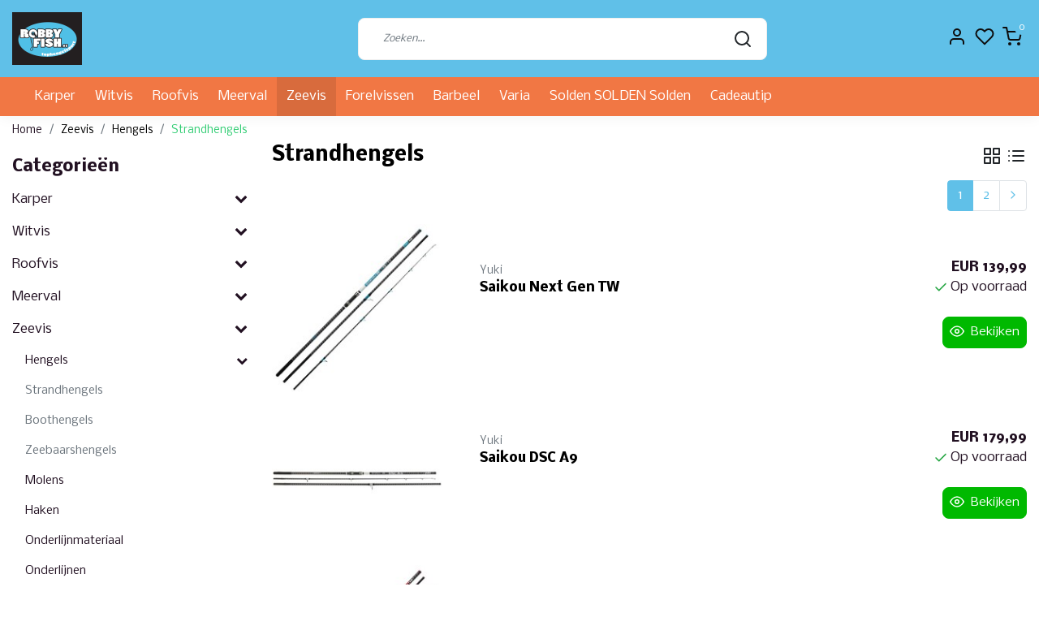

--- FILE ---
content_type: text/html;charset=utf-8
request_url: https://www.robbyfish.be/nl/zeevis/hengels/strandhengels/
body_size: 22024
content:
<!DOCTYPE html>
<html lang="nl">
<head>
  <!--
    Dynamic Theme
    Theme by InStijl Media
    https://www.instijlmedia.nl
    
    If you are interested in our special offers or some customizaton, please contact us at support@instijlmedia.nl.
    -->
  <title>Strandhengels</title>
  <meta name="description" content="De grootste hengelsport winkel in omgeving Antwerpen. De ruimste keuze hengelsport artikelen voor zeevis, forel, feeder, roofvis, witvis, vliegvis, karper, stra" />
  <meta name="keywords" content="Strandhengels, hengelsport, vissen, hengel, visdraad, gevlochten, haken, schepnet, reddingsvest, tent, zeevis, forel, feeder, roofvis, witvis, vliegvis, strandvissen,  meerval, vislijnen, snoek, snoekbaars, aas, voeders, visspullen" />
  <meta http-equiv="X-UA-Compatible" content="IE=Edge">
  <meta name="viewport" content="width=device-width">
  <meta name="apple-mobile-web-app-capable" content="yes">
  <meta name="apple-mobile-web-app-status-bar-style" content="black">
  <link rel="shortcut icon" href="https://cdn.webshopapp.com/shops/305322/themes/175387/assets/favicon.ico?20251229135520" type="image/x-icon" />
  <meta property="og:title" content="Strandhengels">
  <meta property="og:type" content="website">
  <meta property="og:description" content="De grootste hengelsport winkel in omgeving Antwerpen. De ruimste keuze hengelsport artikelen voor zeevis, forel, feeder, roofvis, witvis, vliegvis, karper, stra">
  <meta property="og:site_name" content="ROBBY FISH BV">
  <meta property="og:url" content="https://www.robbyfish.be/">
    <meta property="og:image" content="https://cdn.webshopapp.com/shops/305322/themes/175387/v/2518770/assets/img-logo.png?20250206112509">
  <meta property="og:image:width" content="200px" />
  <meta property="og:image:height" content="200px" />
  	<link rel="preconnect" href="//ajax.googleapis.com">
	<link rel="preconnect" href="//cdn.webshopapp.com/">
	<link rel="preconnect" href="//cdn.webshopapp.com/">	
	<link rel="preconnect" href="//fonts.googleapis.com">
	<link rel="preconnect" href="//fonts.gstatic.com" crossorigin>
  <link rel="dns-prefetch" href="//ajax.googleapis.com">
	<link rel="dns-prefetch" href="//cdn.webshopapp.com/">
	<link rel="dns-prefetch" href="//cdn.webshopapp.com/">	
	<link rel="dns-prefetch" href="//fonts.googleapis.com">
	<link rel="dns-prefetch" href="//fonts.gstatic.com" crossorigin>
    <!-- Theme fonts -->
  <link href="//fonts.googleapis.com/css?family=Nobile:400,300,600,700" rel="preload" as="style">
    <link href="//fonts.googleapis.com/css?family=Nobile:400,300,600,700" rel="stylesheet">
  <!-- feather icons -->
	<script src="https://cdn.webshopapp.com/shops/305322/themes/175387/assets/js-feathericons.js?20260110143301"></script>
  <!--- Fallback Icons -->
	<link rel="stylesheet" href="https://cdn.webshopapp.com/shops/305322/themes/175387/assets/css-fontawesome.css?20260110143301" />
	<!-- Theme CSS -->
  <link rel="stylesheet" href="https://cdn.webshopapp.com/shops/305322/themes/175387/assets/css-bootstrap.css?20260110143301" />
  <link rel="stylesheet" href="https://cdn.webshopapp.com/shops/305322/themes/175387/assets/css-owl-carousel.css?20260110143301" />
  <link rel="stylesheet" href="https://cdn.webshopapp.com/shops/305322/themes/175387/assets/style.css?20260110143301" />
  <link rel="stylesheet" href="https://cdn.webshopapp.com/shops/305322/themes/175387/assets/settings.css?20260110143301" />
  <!-- Google Tag Manager -->
    <meta charset="utf-8"/>
<!-- [START] 'blocks/head.rain' -->
<!--

  (c) 2008-2026 Lightspeed Netherlands B.V.
  http://www.lightspeedhq.com
  Generated: 27-01-2026 @ 20:56:55

-->
<link rel="canonical" href="https://www.robbyfish.be/nl/zeevis/hengels/strandhengels/"/>
<link rel="next" href="https://www.robbyfish.be/nl/zeevis/hengels/strandhengels/page2.html"/>
<link rel="alternate" href="https://www.robbyfish.be/nl/index.rss" type="application/rss+xml" title="Nieuwe producten"/>
<meta name="robots" content="noodp,noydir"/>
<meta property="og:url" content="https://www.robbyfish.be/nl/zeevis/hengels/strandhengels/?source=facebook"/>
<meta property="og:site_name" content="ROBBY FISH BV"/>
<meta property="og:title" content="Strandhengels"/>
<meta property="og:description" content="De grootste hengelsport winkel in omgeving Antwerpen. De ruimste keuze hengelsport artikelen voor zeevis, forel, feeder, roofvis, witvis, vliegvis, karper, stra"/>
<script>
<script>
    const dfLayerOptions = {
        installationId: '3b4b4d98-7533-47d9-8fea-1139cf3caf47',
        zone: 'eu1'
    };

    

    (function (l, a, y, e, r, s) {
        r = l.createElement(a); r.onload = e; r.async = 1; r.src = y;
        s = l.getElementsByTagName(a)[0]; s.parentNode.insertBefore(r, s);
    })(document, 'script', 'https://cdn.doofinder.com/livelayer/1/js/loader.min.js', function () {
        doofinderLoader.load(dfLayerOptions);
    });
</script>
</script>
<!--[if lt IE 9]>
<script src="https://cdn.webshopapp.com/assets/html5shiv.js?2025-02-20"></script>
<![endif]-->
<!-- [END] 'blocks/head.rain' -->
</head>
  
<body class="body osx webkit">
    <div id="wrapper" class="wrapper">
    <!-- Template -->
        
<header id="header" class="header-white nav-theme sticky-top">
    <div class="header-inner bg-header text-header">
    <div class="container-ism">
      <div class="row">
                <div class="col-6 col-lg-4 pr-0 order-xl-1">
          <div class="logo d-flex  justify-content-start align-items-center h-100">
            <a href="" title="" onclick="mobileNav($(this));return false;" id="resNavOpener" class="link link-menu text-center text-header mr-2 d-xl-none d-block" data-target="#overlayNavigation">
              <div class="menu-icon">
              <span class="fa fa-bars" data-feather="menu" aria-hidden="true"></span>
              </div>
            </a>
            <a href="https://www.robbyfish.be/nl/" title="ROBBY FISH Hengelsport">
              <img src="https://cdn.webshopapp.com/shops/305322/themes/175387/v/2518770/assets/img-logo.png?20250206112509" alt="ROBBY FISH Hengelsport" class="img-logo img-fluid">
            </a>
          </div>
        </div>
        <div class="col-1 col-lg-5 w-100 d-lg-block d-none justify-content-center align-self-center order-xl-2">
                    <div id="search">
            <form role="search" action="https://www.robbyfish.be/nl/search/" method="get" id="formSearch" class="d-md-block d-none position-relative"  data-search-type="desktop">
               <div class="search-theme white input-group-append btn-shortrounded align-items-center">
                  <input type="search" class="form-control border-squared-right border-0 py-3 h-auto focus-0" autocomplete="off" placeholder="Zoeken..." value="" name="q" id="search-input" data-device="desktop">
                  <a href="" class="btn btn-theme border-squared-left mb-0 p-0 px-3" type="submit" title="Zoeken" onclick="$('#formSearch').submit();">
                    <i class="fa fa-search" data-feather="search"></i>
                  </a>
               </div>
              <div class="autocomplete hide">
                                  <div class="search-title-box text-body all text-center py-2 px-3">
                    <span>Alle categorieën <i><em>(0)</em></i></span>
                 </div>
                <div class="products products-livesearch row px-3 mb-3 clearfix"></div>
                <div class="notfound hide p-3">Geen producten gevonden...</div>
                <div class="more px-3 mb-3 clear">
                  <a class="btn btn-secondary btn-sm result-btn livesearch" href="https://www.robbyfish.be/nl/search/">
                    <span>Bekijk alle resultaten</span>
                  </a>
                </div>
              </div>
            </form>
          </div>
                            </div>
        <div class="col-6 col-lg-3 order-3">
          <div class="d-inline-block h-100 float-right">
                        <div class="header-search d-lg-none d-inline-block h-100">
              <button class="btn-search btn-nav border-0 p-0 m-0 h-100 bg-header text-header focus-0" onclick="mobileNav($(this));return false;" data-target="#overlaySearch">
                <i class="fa fa-lg fa-search" aria-hidden="true" data-feather="search"></i>
              </button>
            </div>
                        <div class="header-user header-languages d-none h-100">
              <div class="dropdown">
                <button class="btn-user btn-nav border-0 p-0 m-0 h-100 text-header focus-0" onclick="mobileNav($(this));return false;" data-target="#overlayUser">
                        							                  	<span class="flag flag-nl"></span>
                  	      						      							      						      							      						                </button>
            	</div>
            </div>
                        <div class="header-user d-inline-block h-100">
              <button class="btn-user btn-nav border-0 p-0 m-0 h-100 text-header focus-0" onclick="mobileNav($(this));return false;" data-target="#overlayUser">
                <i class="fa fa-lg fa-user-o" aria-hidden="true" data-feather="user"></i>
              </button>
            </div>
                        <div class="header-heart d-inline-block h-100">
              <a href="https://www.robbyfish.be/nl/account/wishlist/" class="btn-heart btn-nav border-0 p-0 m-0 h-100 text-header focus-0">
                <i class="fa fa-lg fa-heart-o" aria-hidden="true" data-feather="heart"></i>
              </a>
            </div>
                        <div class="header-cart d-inline-block h-100">
              <button class="btn-user btn-nav border-0 p-0 m-0 h-100 text-header focus-0 position-relative" onclick="mobileNav($(this));return false;" data-target="#overlayCart">
                <i class="fa fa-lg fa-shopping-cart" aria-hidden="true" data-feather="shopping-cart"></i>
                <span class="cart-count">0</span>
              </button>
            </div>
          </div>
        </div>

      </div>
    </div>
  </div>
            <nav id="megamenu" class="navbar navbar-expand-lg bg-navbar text-navbar py-0 d-xl-block d-none">
  <div class="container-ism">
    <div class="ism-mainnav">
      <ul class="nav mr-auto">
                                 <li class="nav-item item  categories">
            <a href="https://www.robbyfish.be/nl/karper/" class="nav-link">Karper</a>
                                    <div class="subnav ism-megamenu">
                            	              
              <div class="container-ism d-flex position-relative">                                  <ul class="subnav-col list-unstyled m-0">
                                          <li class="subitem">
                        <a href="https://www.robbyfish.be/nl/karper/hengels/" title="Hengels">Hengels</a>
                                              </li>
                                          <li class="subitem">
                        <a href="https://www.robbyfish.be/nl/karper/molens/" title="Molens">Molens</a>
                                              </li>
                                          <li class="subitem">
                        <a href="https://www.robbyfish.be/nl/karper/nylon-gevlochten-lijnen/" title="Nylon &amp; Gevlochten Lijnen">Nylon &amp; Gevlochten Lijnen</a>
                                              </li>
                                          <li class="subitem">
                        <a href="https://www.robbyfish.be/nl/karper/onderlijnen/" title="Onderlijnen">Onderlijnen</a>
                                              </li>
                                          <li class="subitem">
                        <a href="https://www.robbyfish.be/nl/karper/haken/" title="Haken">Haken</a>
                                              </li>
                                          <li class="subitem">
                        <a href="https://www.robbyfish.be/nl/karper/laatste-meter/" title="Laatste Meter">Laatste Meter</a>
                                              </li>
                                      </ul>
                                  <ul class="subnav-col list-unstyled m-0">
                                          <li class="subitem">
                        <a href="https://www.robbyfish.be/nl/karper/aas-algemeen/" title="Aas Algemeen">Aas Algemeen</a>
                                              </li>
                                          <li class="subitem">
                        <a href="https://www.robbyfish.be/nl/karper/opbergsystemen/" title="Opbergsystemen">Opbergsystemen</a>
                                              </li>
                                          <li class="subitem">
                        <a href="https://www.robbyfish.be/nl/karper/toebehoren/" title="Toebehoren">Toebehoren</a>
                                              </li>
                                          <li class="subitem">
                        <a href="https://www.robbyfish.be/nl/karper/wegen-bewaren/" title="Wegen &amp; bewaren">Wegen &amp; bewaren</a>
                                              </li>
                                          <li class="subitem">
                        <a href="https://www.robbyfish.be/nl/karper/beetmelders/" title="Beetmelders">Beetmelders</a>
                                              </li>
                                          <li class="subitem">
                        <a href="https://www.robbyfish.be/nl/karper/onthaakmatten-cradles/" title="Onthaakmatten / Cradles">Onthaakmatten / Cradles</a>
                                              </li>
                                      </ul>
                                  <ul class="subnav-col list-unstyled m-0">
                                          <li class="subitem">
                        <a href="https://www.robbyfish.be/nl/karper/rod-pods-buzz-bar/" title="Rod Pods / Buzz Bar">Rod Pods / Buzz Bar</a>
                                              </li>
                                          <li class="subitem">
                        <a href="https://www.robbyfish.be/nl/karper/lood/" title="Lood">Lood</a>
                                              </li>
                                          <li class="subitem">
                        <a href="https://www.robbyfish.be/nl/karper/kleding/" title="Kleding">Kleding</a>
                                              </li>
                                          <li class="subitem">
                        <a href="https://www.robbyfish.be/nl/karper/kookgerei/" title="Kookgerei">Kookgerei</a>
                                              </li>
                                          <li class="subitem">
                        <a href="https://www.robbyfish.be/nl/karper/verlichting/" title="Verlichting">Verlichting</a>
                                              </li>
                                          <li class="subitem">
                        <a href="https://www.robbyfish.be/nl/karper/stoelen-stretchers/" title="Stoelen &amp; Stretchers">Stoelen &amp; Stretchers</a>
                                              </li>
                                      </ul>
                                  <ul class="subnav-col list-unstyled m-0">
                                          <li class="subitem">
                        <a href="https://www.robbyfish.be/nl/karper/slaapzakken/" title="Slaapzakken">Slaapzakken</a>
                                              </li>
                                          <li class="subitem">
                        <a href="https://www.robbyfish.be/nl/karper/boten/" title="Boten">Boten</a>
                                              </li>
                                          <li class="subitem">
                        <a href="https://www.robbyfish.be/nl/karper/tenten/" title="Tenten">Tenten</a>
                                              </li>
                                          <li class="subitem">
                        <a href="https://www.robbyfish.be/nl/karper/luggage/" title="Luggage">Luggage</a>
                                              </li>
                                          <li class="subitem">
                        <a href="https://www.robbyfish.be/nl/karper/schepnetten/" title="Schepnetten">Schepnetten</a>
                                              </li>
                                          <li class="subitem">
                        <a href="https://www.robbyfish.be/nl/karper/wakers/" title="Wakers">Wakers</a>
                                              </li>
                                      </ul>
                                  <ul class="subnav-col list-unstyled m-0">
                                          <li class="subitem">
                        <a href="https://www.robbyfish.be/nl/karper/bedchair/" title="Bedchair">Bedchair</a>
                                                <ul class="subsubnav list-unstyled p-0 m-0">
                                                     <li class="subsubitem active">
                    <a href="https://www.robbyfish.be/nl/karper/bedchair/barrow/" title="Barrow">Barrow</a></li>
                                                                            </ul>
                                              </li>
                                          <li class="subitem">
                        <a href="https://www.robbyfish.be/nl/karper/weeg-bewaarmatten/" title="Weeg- / Bewaarmatten">Weeg- / Bewaarmatten</a>
                                              </li>
                                          <li class="subitem">
                        <a href="https://www.robbyfish.be/nl/karper/bivvies-shelters/" title="Bivvies / Shelters">Bivvies / Shelters</a>
                                              </li>
                                          <li class="subitem">
                        <a href="https://www.robbyfish.be/nl/karper/klein-materiaal/" title="Klein materiaal">Klein materiaal</a>
                                              </li>
                                      </ul>
                              	                <div class="menu-close">
                  <a href=" " title="" onclick="closeMenu();return false;">
                  	<i class="fa fa-close close" data-feather="x"></i>
                  </a>
                </div>
              	            	</div>            </div>
                    	</li>
                         <li class="nav-item item  categories">
            <a href="https://www.robbyfish.be/nl/witvis/" class="nav-link">Witvis</a>
                                    <div class="subnav ism-megamenu">
                            	              
              <div class="container-ism d-flex position-relative">                                  <ul class="subnav-col list-unstyled m-0">
                                          <li class="subitem">
                        <a href="https://www.robbyfish.be/nl/witvis/hengels/" title="Hengels">Hengels</a>
                                              </li>
                                          <li class="subitem">
                        <a href="https://www.robbyfish.be/nl/witvis/feederhengels/" title="Feederhengels">Feederhengels</a>
                                              </li>
                                          <li class="subitem">
                        <a href="https://www.robbyfish.be/nl/witvis/molens/" title="Molens">Molens</a>
                                              </li>
                                          <li class="subitem">
                        <a href="https://www.robbyfish.be/nl/witvis/klein-materiaal/" title="Klein Materiaal">Klein Materiaal</a>
                                              </li>
                                      </ul>
                                  <ul class="subnav-col list-unstyled m-0">
                                          <li class="subitem">
                        <a href="https://www.robbyfish.be/nl/witvis/feeder-materiaal/" title="Feeder Materiaal">Feeder Materiaal</a>
                                              </li>
                                          <li class="subitem">
                        <a href="https://www.robbyfish.be/nl/witvis/lood-feederkorven/" title="Lood &amp; Feederkorven">Lood &amp; Feederkorven</a>
                                              </li>
                                          <li class="subitem">
                        <a href="https://www.robbyfish.be/nl/witvis/katapulten/" title="Katapulten">Katapulten</a>
                                              </li>
                                          <li class="subitem">
                        <a href="https://www.robbyfish.be/nl/witvis/viskisten-toebehoren/" title="Viskisten &amp; Toebehoren">Viskisten &amp; Toebehoren</a>
                                              </li>
                                      </ul>
                                  <ul class="subnav-col list-unstyled m-0">
                                          <li class="subitem">
                        <a href="https://www.robbyfish.be/nl/witvis/aas-opbergdozen/" title="Aas &amp; Opbergdozen">Aas &amp; Opbergdozen</a>
                                              </li>
                                          <li class="subitem">
                        <a href="https://www.robbyfish.be/nl/witvis/haken/" title="Haken">Haken</a>
                                              </li>
                                          <li class="subitem">
                        <a href="https://www.robbyfish.be/nl/witvis/aas-voeders-additieven/" title="Aas &amp; Voeders &amp; Additieven">Aas &amp; Voeders &amp; Additieven</a>
                                                <ul class="subsubnav list-unstyled p-0 m-0">
                                                     <li class="subsubitem active">
                    <a href="https://www.robbyfish.be/nl/witvis/aas-voeders-additieven/levend-aas-enkel-afhaal/" title="Levend Aas &quot;Enkel Afhaal&quot;">Levend Aas &quot;Enkel Afhaal&quot;</a></li>
                                                                            </ul>
                                              </li>
                                          <li class="subitem">
                        <a href="https://www.robbyfish.be/nl/witvis/schep-leefnetten/" title="Schep- &amp; Leefnetten">Schep- &amp; Leefnetten</a>
                                              </li>
                                      </ul>
                                  <ul class="subnav-col list-unstyled m-0">
                                          <li class="subitem">
                        <a href="https://www.robbyfish.be/nl/witvis/schepnetstelen/" title="Schepnetstelen ">Schepnetstelen </a>
                                              </li>
                                          <li class="subitem">
                        <a href="https://www.robbyfish.be/nl/witvis/onderlijnen/" title="Onderlijnen">Onderlijnen</a>
                                              </li>
                                          <li class="subitem">
                        <a href="https://www.robbyfish.be/nl/witvis/nylon-gevlochten-lijnen/" title="Nylon &amp; Gevlochten lijnen">Nylon &amp; Gevlochten lijnen</a>
                                              </li>
                                          <li class="subitem">
                        <a href="https://www.robbyfish.be/nl/witvis/dobbers/" title="Dobbers">Dobbers</a>
                                              </li>
                                      </ul>
                                  <ul class="subnav-col list-unstyled m-0">
                                          <li class="subitem">
                        <a href="https://www.robbyfish.be/nl/witvis/foudralen-tassen/" title="Foudralen &amp; Tassen">Foudralen &amp; Tassen</a>
                                              </li>
                                          <li class="subitem">
                        <a href="https://www.robbyfish.be/nl/witvis/paraplus/" title="Paraplu&#039;s">Paraplu&#039;s</a>
                                              </li>
                                          <li class="subitem">
                        <a href="https://www.robbyfish.be/nl/witvis/kleding/" title="Kleding">Kleding</a>
                                              </li>
                                      </ul>
                              	                <div class="menu-close">
                  <a href=" " title="" onclick="closeMenu();return false;">
                  	<i class="fa fa-close close" data-feather="x"></i>
                  </a>
                </div>
              	            	</div>            </div>
                    	</li>
                         <li class="nav-item item  categories">
            <a href="https://www.robbyfish.be/nl/roofvis/" class="nav-link">Roofvis</a>
                                    <div class="subnav ism-megamenu">
                            	              
              <div class="container-ism d-flex position-relative">                                  <ul class="subnav-col list-unstyled m-0">
                                          <li class="subitem">
                        <a href="https://www.robbyfish.be/nl/roofvis/hengels/" title="Hengels">Hengels</a>
                                              </li>
                                          <li class="subitem">
                        <a href="https://www.robbyfish.be/nl/roofvis/molens-reels/" title="Molens / Reels">Molens / Reels</a>
                                              </li>
                                          <li class="subitem">
                        <a href="https://www.robbyfish.be/nl/roofvis/haken/" title="Haken">Haken</a>
                                              </li>
                                      </ul>
                                  <ul class="subnav-col list-unstyled m-0">
                                          <li class="subitem">
                        <a href="https://www.robbyfish.be/nl/roofvis/lijnen/" title="Lijnen">Lijnen</a>
                                                <ul class="subsubnav list-unstyled p-0 m-0">
                                                     <li class="subsubitem active">
                    <a href="https://www.robbyfish.be/nl/roofvis/lijnen/onderlijnen/" title="Onderlijnen">Onderlijnen</a></li>
                                                                            </ul>
                                              </li>
                                          <li class="subitem">
                        <a href="https://www.robbyfish.be/nl/roofvis/toebehoren/" title="Toebehoren">Toebehoren</a>
                                              </li>
                                          <li class="subitem">
                        <a href="https://www.robbyfish.be/nl/roofvis/kunstaas/" title="Kunstaas">Kunstaas</a>
                                              </li>
                                      </ul>
                                  <ul class="subnav-col list-unstyled m-0">
                                          <li class="subitem">
                        <a href="https://www.robbyfish.be/nl/roofvis/dood-aas/" title="Dood Aas">Dood Aas</a>
                                              </li>
                                          <li class="subitem">
                        <a href="https://www.robbyfish.be/nl/roofvis/lood/" title="Lood">Lood</a>
                                              </li>
                                          <li class="subitem">
                        <a href="https://www.robbyfish.be/nl/roofvis/tools/" title="Tools">Tools</a>
                                              </li>
                                      </ul>
                                  <ul class="subnav-col list-unstyled m-0">
                                          <li class="subitem">
                        <a href="https://www.robbyfish.be/nl/roofvis/onderlijnen/" title="Onderlijnen">Onderlijnen</a>
                                              </li>
                                          <li class="subitem">
                        <a href="https://www.robbyfish.be/nl/roofvis/opbergen/" title="Opbergen">Opbergen</a>
                                              </li>
                                          <li class="subitem">
                        <a href="https://www.robbyfish.be/nl/roofvis/dobbers/" title="Dobbers">Dobbers</a>
                                              </li>
                                      </ul>
                              	                <div class="menu-close">
                  <a href=" " title="" onclick="closeMenu();return false;">
                  	<i class="fa fa-close close" data-feather="x"></i>
                  </a>
                </div>
              	            	</div>            </div>
                    	</li>
                         <li class="nav-item item  categories">
            <a href="https://www.robbyfish.be/nl/meerval/" class="nav-link">Meerval</a>
                                    <div class="subnav ism-megamenu">
                            	              
              <div class="container-ism d-flex position-relative">                                  <ul class="subnav-col list-unstyled m-0">
                                          <li class="subitem">
                        <a href="https://www.robbyfish.be/nl/meerval/meerval-hengels/" title="Meerval Hengels">Meerval Hengels</a>
                                              </li>
                                          <li class="subitem">
                        <a href="https://www.robbyfish.be/nl/meerval/molens/" title="Molens">Molens</a>
                                              </li>
                                      </ul>
                                  <ul class="subnav-col list-unstyled m-0">
                                          <li class="subitem">
                        <a href="https://www.robbyfish.be/nl/meerval/haken/" title="Haken">Haken</a>
                                              </li>
                                          <li class="subitem">
                        <a href="https://www.robbyfish.be/nl/meerval/nylon-gevlochten-lijnen/" title="Nylon &amp; Gevlochten Lijnen">Nylon &amp; Gevlochten Lijnen</a>
                                              </li>
                                      </ul>
                                  <ul class="subnav-col list-unstyled m-0">
                                          <li class="subitem">
                        <a href="https://www.robbyfish.be/nl/meerval/end-tackle/" title="End-Tackle">End-Tackle</a>
                                              </li>
                                          <li class="subitem">
                        <a href="https://www.robbyfish.be/nl/meerval/toebehoren/" title="Toebehoren">Toebehoren</a>
                                                <ul class="subsubnav list-unstyled p-0 m-0">
                                                     <li class="subsubitem active">
                    <a href="https://www.robbyfish.be/nl/meerval/toebehoren/lood/" title="Lood">Lood</a></li>
                                                                            </ul>
                                              </li>
                                      </ul>
                              	                <div class="menu-close">
                  <a href=" " title="" onclick="closeMenu();return false;">
                  	<i class="fa fa-close close" data-feather="x"></i>
                  </a>
                </div>
              	            	</div>            </div>
                    	</li>
                         <li class="nav-item item  active categories">
            <a href="https://www.robbyfish.be/nl/zeevis/" class="nav-link">Zeevis</a>
                                    <div class="subnav ism-megamenu">
                            	              
              <div class="container-ism d-flex position-relative">                                  <ul class="subnav-col list-unstyled m-0">
                                          <li class="subitem active">
                        <a href="https://www.robbyfish.be/nl/zeevis/hengels/" title="Hengels">Hengels</a>
                                                <ul class="subsubnav list-unstyled p-0 m-0">
                                                     <li class="subsubitem active">
                    <a href="https://www.robbyfish.be/nl/zeevis/hengels/strandhengels/" title="Strandhengels">Strandhengels</a></li>
                                                     <li class="subsubitem">
                    <a href="https://www.robbyfish.be/nl/zeevis/hengels/boothengels/" title="Boothengels">Boothengels</a></li>
                                                     <li class="subsubitem">
                    <a href="https://www.robbyfish.be/nl/zeevis/hengels/zeebaarshengels/" title="Zeebaarshengels">Zeebaarshengels</a></li>
                                                                            </ul>
                                              </li>
                                          <li class="subitem">
                        <a href="https://www.robbyfish.be/nl/zeevis/molens/" title="Molens">Molens</a>
                                              </li>
                                          <li class="subitem">
                        <a href="https://www.robbyfish.be/nl/zeevis/haken/" title="Haken">Haken</a>
                                              </li>
                                      </ul>
                                  <ul class="subnav-col list-unstyled m-0">
                                          <li class="subitem">
                        <a href="https://www.robbyfish.be/nl/zeevis/onderlijnmateriaal/" title="Onderlijnmateriaal">Onderlijnmateriaal</a>
                                              </li>
                                          <li class="subitem">
                        <a href="https://www.robbyfish.be/nl/zeevis/onderlijnen/" title="Onderlijnen">Onderlijnen</a>
                                              </li>
                                          <li class="subitem">
                        <a href="https://www.robbyfish.be/nl/zeevis/zeeaas-enkel-afhaal/" title="Zeeaas &quot;Enkel Afhaal&quot;">Zeeaas &quot;Enkel Afhaal&quot;</a>
                                              </li>
                                      </ul>
                                  <ul class="subnav-col list-unstyled m-0">
                                          <li class="subitem">
                        <a href="https://www.robbyfish.be/nl/zeevis/kunstaas/" title="Kunstaas">Kunstaas</a>
                                                <ul class="subsubnav list-unstyled p-0 m-0">
                                                     <li class="subsubitem active">
                    <a href="https://www.robbyfish.be/nl/zeevis/kunstaas/andere/" title="Andere">Andere</a></li>
                                                     <li class="subsubitem">
                    <a href="https://www.robbyfish.be/nl/zeevis/kunstaas/softbaits/" title="Softbaits">Softbaits</a></li>
                                                     <li class="subsubitem">
                    <a href="https://www.robbyfish.be/nl/zeevis/kunstaas/pilkers/" title="Pilkers">Pilkers</a></li>
                                                     <li class="subsubitem">
                    <a href="https://www.robbyfish.be/nl/zeevis/kunstaas/hardbaits/" title="Hardbaits">Hardbaits</a></li>
                                                                            </ul>
                                              </li>
                                          <li class="subitem">
                        <a href="https://www.robbyfish.be/nl/zeevis/noorwegen/" title="Noorwegen">Noorwegen</a>
                                              </li>
                                          <li class="subitem">
                        <a href="https://www.robbyfish.be/nl/zeevis/toebehoren/" title="Toebehoren">Toebehoren</a>
                                              </li>
                                      </ul>
                                  <ul class="subnav-col list-unstyled m-0">
                                          <li class="subitem">
                        <a href="https://www.robbyfish.be/nl/zeevis/lampen/" title="Lampen">Lampen</a>
                                              </li>
                                          <li class="subitem">
                        <a href="https://www.robbyfish.be/nl/zeevis/lijnen/" title="Lijnen">Lijnen</a>
                                              </li>
                                          <li class="subitem">
                        <a href="https://www.robbyfish.be/nl/zeevis/lood/" title="Lood">Lood</a>
                                              </li>
                                      </ul>
                                  <ul class="subnav-col list-unstyled m-0">
                                          <li class="subitem">
                        <a href="https://www.robbyfish.be/nl/zeevis/strandsteunen/" title="Strandsteunen">Strandsteunen</a>
                                              </li>
                                          <li class="subitem">
                        <a href="https://www.robbyfish.be/nl/zeevis/reels/" title="Reels">Reels</a>
                                              </li>
                                          <li class="subitem">
                        <a href="https://www.robbyfish.be/nl/zeevis/tools/" title="Tools">Tools</a>
                                              </li>
                                      </ul>
                              	                <div class="menu-close">
                  <a href=" " title="" onclick="closeMenu();return false;">
                  	<i class="fa fa-close close" data-feather="x"></i>
                  </a>
                </div>
              	            	</div>            </div>
                    	</li>
                         <li class="nav-item item  categories">
            <a href="https://www.robbyfish.be/nl/forelvissen/" class="nav-link">Forelvissen</a>
                                    <div class="subnav ism-megamenu">
                            	              
              <div class="container-ism d-flex position-relative">                                  <ul class="subnav-col list-unstyled m-0">
                                          <li class="subitem">
                        <a href="https://www.robbyfish.be/nl/forelvissen/hengels/" title="Hengels">Hengels</a>
                                              </li>
                                          <li class="subitem">
                        <a href="https://www.robbyfish.be/nl/forelvissen/molens/" title="Molens">Molens</a>
                                              </li>
                                      </ul>
                                  <ul class="subnav-col list-unstyled m-0">
                                          <li class="subitem">
                        <a href="https://www.robbyfish.be/nl/forelvissen/toebehoren/" title="Toebehoren">Toebehoren</a>
                                                <ul class="subsubnav list-unstyled p-0 m-0">
                                                     <li class="subsubitem active">
                    <a href="https://www.robbyfish.be/nl/forelvissen/toebehoren/lood/" title="Lood">Lood</a></li>
                                                                            </ul>
                                              </li>
                                          <li class="subitem">
                        <a href="https://www.robbyfish.be/nl/forelvissen/aas/" title="Aas">Aas</a>
                                              </li>
                                      </ul>
                                  <ul class="subnav-col list-unstyled m-0">
                                          <li class="subitem">
                        <a href="https://www.robbyfish.be/nl/forelvissen/lijnen/" title="Lijnen">Lijnen</a>
                                              </li>
                                          <li class="subitem">
                        <a href="https://www.robbyfish.be/nl/forelvissen/dobbers/" title="Dobbers">Dobbers</a>
                                              </li>
                                      </ul>
                                  <ul class="subnav-col list-unstyled m-0">
                                          <li class="subitem">
                        <a href="https://www.robbyfish.be/nl/forelvissen/opbergmateriaal/" title="Opbergmateriaal">Opbergmateriaal</a>
                                              </li>
                                      </ul>
                              	                <div class="menu-close">
                  <a href=" " title="" onclick="closeMenu();return false;">
                  	<i class="fa fa-close close" data-feather="x"></i>
                  </a>
                </div>
              	            	</div>            </div>
                    	</li>
                         <li class="nav-item item  categories">
            <a href="https://www.robbyfish.be/nl/barbeel/" class="nav-link">Barbeel</a>
                    	</li>
                         <li class="nav-item item  categories">
            <a href="https://www.robbyfish.be/nl/varia/" class="nav-link">Varia</a>
                                    <div class="subnav ism-megamenu">
                            	              
              <div class="container-ism d-flex position-relative">                                  <ul class="subnav-col list-unstyled m-0">
                                          <li class="subitem">
                        <a href="https://www.robbyfish.be/nl/varia/geschenken/" title="Geschenken">Geschenken</a>
                                              </li>
                                          <li class="subitem">
                        <a href="https://www.robbyfish.be/nl/varia/boeken/" title="Boeken">Boeken</a>
                                              </li>
                                      </ul>
                                  <ul class="subnav-col list-unstyled m-0">
                                          <li class="subitem">
                        <a href="https://www.robbyfish.be/nl/varia/kleding/" title="Kleding">Kleding</a>
                                              </li>
                                          <li class="subitem">
                        <a href="https://www.robbyfish.be/nl/varia/hengelkokers/" title="Hengelkokers">Hengelkokers</a>
                                              </li>
                                      </ul>
                                  <ul class="subnav-col list-unstyled m-0">
                                          <li class="subitem">
                        <a href="https://www.robbyfish.be/nl/varia/kampeermateriaal/" title="Kampeermateriaal">Kampeermateriaal</a>
                                                <ul class="subsubnav list-unstyled p-0 m-0">
                                                     <li class="subsubitem active">
                    <a href="https://www.robbyfish.be/nl/varia/kampeermateriaal/koken/" title="Koken">Koken</a></li>
                                                                            </ul>
                                              </li>
                                          <li class="subitem">
                        <a href="https://www.robbyfish.be/nl/varia/food/" title="Food">Food</a>
                                              </li>
                                      </ul>
                              	                <div class="menu-close">
                  <a href=" " title="" onclick="closeMenu();return false;">
                  	<i class="fa fa-close close" data-feather="x"></i>
                  </a>
                </div>
              	            	</div>            </div>
                    	</li>
                         <li class="nav-item item  categories">
            <a href="https://www.robbyfish.be/nl/solden-solden-solden/" class="nav-link">Solden SOLDEN Solden</a>
                    	</li>
                         <li class="nav-item item  categories">
            <a href="https://www.robbyfish.be/nl/cadeautip/" class="nav-link">Cadeautip</a>
                    	</li>
                              </ul>
    </div>
  </div>
</nav>      </header>    	<div class="ism-messages">
      	    	</div>
          		<section class="main main-pages">
    	<div class="container-ism">  <nav class="d-inline-block" aria-label="breadcrumb">
    <ol class="breadcrumb bg-transparent d-flex px-0 py-2 mb-0">
      <li class="breadcrumb-item small"><a href="https://www.robbyfish.be/nl/" title="Home" class="text-body">Home</a></li>
            <li class="breadcrumb-item small"><a href="https://www.robbyfish.be/nl/zeevis/" title="Zeevis" class="">Zeevis</a></li>
            <li class="breadcrumb-item small"><a href="https://www.robbyfish.be/nl/zeevis/hengels/" title="Hengels" class="">Hengels</a></li>
            <li class="breadcrumb-item small active"><a href="https://www.robbyfish.be/nl/zeevis/hengels/strandhengels/" title="Strandhengels" class="text-theme">Strandhengels</a></li>
          </ol>
  </nav>
</div>  	<div class="container-ism">
    <div class="row">
            <div class="col-xl-3 col-12 d-xl-block d-none">
        <div id="sidebar" class="">
  <div class="sidebar-inner">
     
    <div class="widget widget-categories">
      <div class="title-box mt-3 h5 d-block overflow-hidden w-100">
        <div class="text-body text-decoration-none d-flex">
          <strong class="flex-grow-1 text-truncate">Categorieën</strong>
        </div>
      </div>
      <div class="content-box">
        <ul id="sidecategories" class="categories nav flex-column overflow-hidden">
                                                  <li class="nav-item nav-category w-100">
            <div class="d-flex align-items-center">
              <a href="https://www.robbyfish.be/nl/karper/" title="" class="nav-link px-0 text-body flex-grow-1 w-100 text-truncate">
                <span class="text-body text-truncate">Karper</span>
              </a>
                            <div class="icon-down text-right">
                <a href="https://www.robbyfish.be/nl/karper/" title="" class="text-body collapsed" data-toggle="collapse" data-target="#category-10483663" aria-expanded="false" aria-controls="category-10483663"><i class="fa fa-chevron-down"></i></a>
              </div>
                          </div>
                        <div id="category-10483663" class="collapse multi-collapse" data-parent="#sidecategories">
              <ul class="nav flex-column overflow-hidden">
                                <li class="nav-item nav-category w-100">
                  <div class="d-flex align-items-center">
                    <a href="https://www.robbyfish.be/nl/karper/hengels/" title="Hengels" class="nav-link flex-grow-1 w-100 text-truncate">
                      <span class="text-body text-truncate">Hengels</span>
                    </a>
                                      </div>
                                  </li>
                                <li class="nav-item nav-category w-100">
                  <div class="d-flex align-items-center">
                    <a href="https://www.robbyfish.be/nl/karper/molens/" title="Molens" class="nav-link flex-grow-1 w-100 text-truncate">
                      <span class="text-body text-truncate">Molens</span>
                    </a>
                                      </div>
                                  </li>
                                <li class="nav-item nav-category w-100">
                  <div class="d-flex align-items-center">
                    <a href="https://www.robbyfish.be/nl/karper/nylon-gevlochten-lijnen/" title="Nylon &amp; Gevlochten Lijnen" class="nav-link flex-grow-1 w-100 text-truncate">
                      <span class="text-body text-truncate">Nylon &amp; Gevlochten Lijnen</span>
                    </a>
                                      </div>
                                  </li>
                                <li class="nav-item nav-category w-100">
                  <div class="d-flex align-items-center">
                    <a href="https://www.robbyfish.be/nl/karper/onderlijnen/" title="Onderlijnen" class="nav-link flex-grow-1 w-100 text-truncate">
                      <span class="text-body text-truncate">Onderlijnen</span>
                    </a>
                                      </div>
                                  </li>
                                <li class="nav-item nav-category w-100">
                  <div class="d-flex align-items-center">
                    <a href="https://www.robbyfish.be/nl/karper/haken/" title="Haken" class="nav-link flex-grow-1 w-100 text-truncate">
                      <span class="text-body text-truncate">Haken</span>
                    </a>
                                      </div>
                                  </li>
                                <li class="nav-item nav-category w-100">
                  <div class="d-flex align-items-center">
                    <a href="https://www.robbyfish.be/nl/karper/laatste-meter/" title="Laatste Meter" class="nav-link flex-grow-1 w-100 text-truncate">
                      <span class="text-body text-truncate">Laatste Meter</span>
                    </a>
                                      </div>
                                  </li>
                                <li class="nav-item nav-category w-100">
                  <div class="d-flex align-items-center">
                    <a href="https://www.robbyfish.be/nl/karper/aas-algemeen/" title="Aas Algemeen" class="nav-link flex-grow-1 w-100 text-truncate">
                      <span class="text-body text-truncate">Aas Algemeen</span>
                    </a>
                                      </div>
                                  </li>
                                <li class="nav-item nav-category w-100">
                  <div class="d-flex align-items-center">
                    <a href="https://www.robbyfish.be/nl/karper/opbergsystemen/" title="Opbergsystemen" class="nav-link flex-grow-1 w-100 text-truncate">
                      <span class="text-body text-truncate">Opbergsystemen</span>
                    </a>
                                      </div>
                                  </li>
                                <li class="nav-item nav-category w-100">
                  <div class="d-flex align-items-center">
                    <a href="https://www.robbyfish.be/nl/karper/toebehoren/" title="Toebehoren" class="nav-link flex-grow-1 w-100 text-truncate">
                      <span class="text-body text-truncate">Toebehoren</span>
                    </a>
                                      </div>
                                  </li>
                                <li class="nav-item nav-category w-100">
                  <div class="d-flex align-items-center">
                    <a href="https://www.robbyfish.be/nl/karper/wegen-bewaren/" title="Wegen &amp; bewaren" class="nav-link flex-grow-1 w-100 text-truncate">
                      <span class="text-body text-truncate">Wegen &amp; bewaren</span>
                    </a>
                                      </div>
                                  </li>
                                <li class="nav-item nav-category w-100">
                  <div class="d-flex align-items-center">
                    <a href="https://www.robbyfish.be/nl/karper/beetmelders/" title="Beetmelders" class="nav-link flex-grow-1 w-100 text-truncate">
                      <span class="text-body text-truncate">Beetmelders</span>
                    </a>
                                      </div>
                                  </li>
                                <li class="nav-item nav-category w-100">
                  <div class="d-flex align-items-center">
                    <a href="https://www.robbyfish.be/nl/karper/onthaakmatten-cradles/" title="Onthaakmatten / Cradles" class="nav-link flex-grow-1 w-100 text-truncate">
                      <span class="text-body text-truncate">Onthaakmatten / Cradles</span>
                    </a>
                                      </div>
                                  </li>
                                <li class="nav-item nav-category w-100">
                  <div class="d-flex align-items-center">
                    <a href="https://www.robbyfish.be/nl/karper/rod-pods-buzz-bar/" title="Rod Pods / Buzz Bar" class="nav-link flex-grow-1 w-100 text-truncate">
                      <span class="text-body text-truncate">Rod Pods / Buzz Bar</span>
                    </a>
                                      </div>
                                  </li>
                                <li class="nav-item nav-category w-100">
                  <div class="d-flex align-items-center">
                    <a href="https://www.robbyfish.be/nl/karper/lood/" title="Lood" class="nav-link flex-grow-1 w-100 text-truncate">
                      <span class="text-body text-truncate">Lood</span>
                    </a>
                                      </div>
                                  </li>
                                <li class="nav-item nav-category w-100">
                  <div class="d-flex align-items-center">
                    <a href="https://www.robbyfish.be/nl/karper/kleding/" title="Kleding" class="nav-link flex-grow-1 w-100 text-truncate">
                      <span class="text-body text-truncate">Kleding</span>
                    </a>
                                      </div>
                                  </li>
                                <li class="nav-item nav-category w-100">
                  <div class="d-flex align-items-center">
                    <a href="https://www.robbyfish.be/nl/karper/kookgerei/" title="Kookgerei" class="nav-link flex-grow-1 w-100 text-truncate">
                      <span class="text-body text-truncate">Kookgerei</span>
                    </a>
                                      </div>
                                  </li>
                                <li class="nav-item nav-category w-100">
                  <div class="d-flex align-items-center">
                    <a href="https://www.robbyfish.be/nl/karper/verlichting/" title="Verlichting" class="nav-link flex-grow-1 w-100 text-truncate">
                      <span class="text-body text-truncate">Verlichting</span>
                    </a>
                                      </div>
                                  </li>
                                <li class="nav-item nav-category w-100">
                  <div class="d-flex align-items-center">
                    <a href="https://www.robbyfish.be/nl/karper/stoelen-stretchers/" title="Stoelen &amp; Stretchers" class="nav-link flex-grow-1 w-100 text-truncate">
                      <span class="text-body text-truncate">Stoelen &amp; Stretchers</span>
                    </a>
                                      </div>
                                  </li>
                                <li class="nav-item nav-category w-100">
                  <div class="d-flex align-items-center">
                    <a href="https://www.robbyfish.be/nl/karper/slaapzakken/" title="Slaapzakken" class="nav-link flex-grow-1 w-100 text-truncate">
                      <span class="text-body text-truncate">Slaapzakken</span>
                    </a>
                                      </div>
                                  </li>
                                <li class="nav-item nav-category w-100">
                  <div class="d-flex align-items-center">
                    <a href="https://www.robbyfish.be/nl/karper/boten/" title="Boten" class="nav-link flex-grow-1 w-100 text-truncate">
                      <span class="text-body text-truncate">Boten</span>
                    </a>
                                      </div>
                                  </li>
                                <li class="nav-item nav-category w-100">
                  <div class="d-flex align-items-center">
                    <a href="https://www.robbyfish.be/nl/karper/tenten/" title="Tenten" class="nav-link flex-grow-1 w-100 text-truncate">
                      <span class="text-body text-truncate">Tenten</span>
                    </a>
                                      </div>
                                  </li>
                                <li class="nav-item nav-category w-100">
                  <div class="d-flex align-items-center">
                    <a href="https://www.robbyfish.be/nl/karper/luggage/" title="Luggage" class="nav-link flex-grow-1 w-100 text-truncate">
                      <span class="text-body text-truncate">Luggage</span>
                    </a>
                                      </div>
                                  </li>
                                <li class="nav-item nav-category w-100">
                  <div class="d-flex align-items-center">
                    <a href="https://www.robbyfish.be/nl/karper/schepnetten/" title="Schepnetten" class="nav-link flex-grow-1 w-100 text-truncate">
                      <span class="text-body text-truncate">Schepnetten</span>
                    </a>
                                      </div>
                                  </li>
                                <li class="nav-item nav-category w-100">
                  <div class="d-flex align-items-center">
                    <a href="https://www.robbyfish.be/nl/karper/wakers/" title="Wakers" class="nav-link flex-grow-1 w-100 text-truncate">
                      <span class="text-body text-truncate">Wakers</span>
                    </a>
                                      </div>
                                  </li>
                                <li class="nav-item nav-category w-100">
                  <div class="d-flex align-items-center">
                    <a href="https://www.robbyfish.be/nl/karper/bedchair/" title="Bedchair" class="nav-link flex-grow-1 w-100 text-truncate">
                      <span class="text-body text-truncate">Bedchair</span>
                    </a>
                                        <div class="icon-down text-right">
                      <a href="https://www.robbyfish.be/nl/karper/bedchair/" title="Bedchair" class="text-body collapsed" data-toggle="collapse" data-target="#subcategory-10598693" aria-expanded="false" aria-controls="subcategory-10598693"><i class="fa fa-chevron-down"></i></a>
                    </div>
                                      </div>
                                    <div id="subcategory-10598693" class="subsubcategory collapse multi-collapse" data-parent="#category-10483663">
                    <ul class="nav flex-column overflow-hidden">
                                            <li class="nav-item nav-category w-100">
                        <div class="d-flex align-items-center">
                          <a href="https://www.robbyfish.be/nl/karper/bedchair/barrow/" title="Barrow" class="nav-link d-flex w-100 text-truncate">
                            <span class="text-muted flex-grow-1 text-truncate">Barrow</span>
                          </a>
                                                  </div>
                                              </li>
                                          </ul>
                  </div>
                                </li>
                                <li class="nav-item nav-category w-100">
                  <div class="d-flex align-items-center">
                    <a href="https://www.robbyfish.be/nl/karper/weeg-bewaarmatten/" title="Weeg- / Bewaarmatten" class="nav-link flex-grow-1 w-100 text-truncate">
                      <span class="text-body text-truncate">Weeg- / Bewaarmatten</span>
                    </a>
                                      </div>
                                  </li>
                                <li class="nav-item nav-category w-100">
                  <div class="d-flex align-items-center">
                    <a href="https://www.robbyfish.be/nl/karper/bivvies-shelters/" title="Bivvies / Shelters" class="nav-link flex-grow-1 w-100 text-truncate">
                      <span class="text-body text-truncate">Bivvies / Shelters</span>
                    </a>
                                      </div>
                                  </li>
                                <li class="nav-item nav-category w-100">
                  <div class="d-flex align-items-center">
                    <a href="https://www.robbyfish.be/nl/karper/klein-materiaal/" title="Klein materiaal" class="nav-link flex-grow-1 w-100 text-truncate">
                      <span class="text-body text-truncate">Klein materiaal</span>
                    </a>
                                      </div>
                                  </li>
                              </ul>
            </div>
                      </li>
                                                            <li class="nav-item nav-category w-100">
            <div class="d-flex align-items-center">
              <a href="https://www.robbyfish.be/nl/witvis/" title="" class="nav-link px-0 text-body flex-grow-1 w-100 text-truncate">
                <span class="text-body text-truncate">Witvis</span>
              </a>
                            <div class="icon-down text-right">
                <a href="https://www.robbyfish.be/nl/witvis/" title="" class="text-body collapsed" data-toggle="collapse" data-target="#category-10483656" aria-expanded="false" aria-controls="category-10483656"><i class="fa fa-chevron-down"></i></a>
              </div>
                          </div>
                        <div id="category-10483656" class="collapse multi-collapse" data-parent="#sidecategories">
              <ul class="nav flex-column overflow-hidden">
                                <li class="nav-item nav-category w-100">
                  <div class="d-flex align-items-center">
                    <a href="https://www.robbyfish.be/nl/witvis/hengels/" title="Hengels" class="nav-link flex-grow-1 w-100 text-truncate">
                      <span class="text-body text-truncate">Hengels</span>
                    </a>
                                      </div>
                                  </li>
                                <li class="nav-item nav-category w-100">
                  <div class="d-flex align-items-center">
                    <a href="https://www.robbyfish.be/nl/witvis/feederhengels/" title="Feederhengels" class="nav-link flex-grow-1 w-100 text-truncate">
                      <span class="text-body text-truncate">Feederhengels</span>
                    </a>
                                      </div>
                                  </li>
                                <li class="nav-item nav-category w-100">
                  <div class="d-flex align-items-center">
                    <a href="https://www.robbyfish.be/nl/witvis/molens/" title="Molens" class="nav-link flex-grow-1 w-100 text-truncate">
                      <span class="text-body text-truncate">Molens</span>
                    </a>
                                      </div>
                                  </li>
                                <li class="nav-item nav-category w-100">
                  <div class="d-flex align-items-center">
                    <a href="https://www.robbyfish.be/nl/witvis/klein-materiaal/" title="Klein Materiaal" class="nav-link flex-grow-1 w-100 text-truncate">
                      <span class="text-body text-truncate">Klein Materiaal</span>
                    </a>
                                      </div>
                                  </li>
                                <li class="nav-item nav-category w-100">
                  <div class="d-flex align-items-center">
                    <a href="https://www.robbyfish.be/nl/witvis/feeder-materiaal/" title="Feeder Materiaal" class="nav-link flex-grow-1 w-100 text-truncate">
                      <span class="text-body text-truncate">Feeder Materiaal</span>
                    </a>
                                      </div>
                                  </li>
                                <li class="nav-item nav-category w-100">
                  <div class="d-flex align-items-center">
                    <a href="https://www.robbyfish.be/nl/witvis/lood-feederkorven/" title="Lood &amp; Feederkorven" class="nav-link flex-grow-1 w-100 text-truncate">
                      <span class="text-body text-truncate">Lood &amp; Feederkorven</span>
                    </a>
                                      </div>
                                  </li>
                                <li class="nav-item nav-category w-100">
                  <div class="d-flex align-items-center">
                    <a href="https://www.robbyfish.be/nl/witvis/katapulten/" title="Katapulten" class="nav-link flex-grow-1 w-100 text-truncate">
                      <span class="text-body text-truncate">Katapulten</span>
                    </a>
                                      </div>
                                  </li>
                                <li class="nav-item nav-category w-100">
                  <div class="d-flex align-items-center">
                    <a href="https://www.robbyfish.be/nl/witvis/viskisten-toebehoren/" title="Viskisten &amp; Toebehoren" class="nav-link flex-grow-1 w-100 text-truncate">
                      <span class="text-body text-truncate">Viskisten &amp; Toebehoren</span>
                    </a>
                                      </div>
                                  </li>
                                <li class="nav-item nav-category w-100">
                  <div class="d-flex align-items-center">
                    <a href="https://www.robbyfish.be/nl/witvis/aas-opbergdozen/" title="Aas &amp; Opbergdozen" class="nav-link flex-grow-1 w-100 text-truncate">
                      <span class="text-body text-truncate">Aas &amp; Opbergdozen</span>
                    </a>
                                      </div>
                                  </li>
                                <li class="nav-item nav-category w-100">
                  <div class="d-flex align-items-center">
                    <a href="https://www.robbyfish.be/nl/witvis/haken/" title="Haken" class="nav-link flex-grow-1 w-100 text-truncate">
                      <span class="text-body text-truncate">Haken</span>
                    </a>
                                      </div>
                                  </li>
                                <li class="nav-item nav-category w-100">
                  <div class="d-flex align-items-center">
                    <a href="https://www.robbyfish.be/nl/witvis/aas-voeders-additieven/" title="Aas &amp; Voeders &amp; Additieven" class="nav-link flex-grow-1 w-100 text-truncate">
                      <span class="text-body text-truncate">Aas &amp; Voeders &amp; Additieven</span>
                    </a>
                                        <div class="icon-down text-right">
                      <a href="https://www.robbyfish.be/nl/witvis/aas-voeders-additieven/" title="Aas &amp; Voeders &amp; Additieven" class="text-body collapsed" data-toggle="collapse" data-target="#subcategory-10483668" aria-expanded="false" aria-controls="subcategory-10483668"><i class="fa fa-chevron-down"></i></a>
                    </div>
                                      </div>
                                    <div id="subcategory-10483668" class="subsubcategory collapse multi-collapse" data-parent="#category-10483656">
                    <ul class="nav flex-column overflow-hidden">
                                            <li class="nav-item nav-category w-100">
                        <div class="d-flex align-items-center">
                          <a href="https://www.robbyfish.be/nl/witvis/aas-voeders-additieven/levend-aas-enkel-afhaal/" title="Levend Aas &quot;Enkel Afhaal&quot;" class="nav-link d-flex w-100 text-truncate">
                            <span class="text-muted flex-grow-1 text-truncate">Levend Aas &quot;Enkel Afhaal&quot;</span>
                          </a>
                                                  </div>
                                              </li>
                                          </ul>
                  </div>
                                </li>
                                <li class="nav-item nav-category w-100">
                  <div class="d-flex align-items-center">
                    <a href="https://www.robbyfish.be/nl/witvis/schep-leefnetten/" title="Schep- &amp; Leefnetten" class="nav-link flex-grow-1 w-100 text-truncate">
                      <span class="text-body text-truncate">Schep- &amp; Leefnetten</span>
                    </a>
                                      </div>
                                  </li>
                                <li class="nav-item nav-category w-100">
                  <div class="d-flex align-items-center">
                    <a href="https://www.robbyfish.be/nl/witvis/schepnetstelen/" title="Schepnetstelen " class="nav-link flex-grow-1 w-100 text-truncate">
                      <span class="text-body text-truncate">Schepnetstelen </span>
                    </a>
                                      </div>
                                  </li>
                                <li class="nav-item nav-category w-100">
                  <div class="d-flex align-items-center">
                    <a href="https://www.robbyfish.be/nl/witvis/onderlijnen/" title="Onderlijnen" class="nav-link flex-grow-1 w-100 text-truncate">
                      <span class="text-body text-truncate">Onderlijnen</span>
                    </a>
                                      </div>
                                  </li>
                                <li class="nav-item nav-category w-100">
                  <div class="d-flex align-items-center">
                    <a href="https://www.robbyfish.be/nl/witvis/nylon-gevlochten-lijnen/" title="Nylon &amp; Gevlochten lijnen" class="nav-link flex-grow-1 w-100 text-truncate">
                      <span class="text-body text-truncate">Nylon &amp; Gevlochten lijnen</span>
                    </a>
                                      </div>
                                  </li>
                                <li class="nav-item nav-category w-100">
                  <div class="d-flex align-items-center">
                    <a href="https://www.robbyfish.be/nl/witvis/dobbers/" title="Dobbers" class="nav-link flex-grow-1 w-100 text-truncate">
                      <span class="text-body text-truncate">Dobbers</span>
                    </a>
                                      </div>
                                  </li>
                                <li class="nav-item nav-category w-100">
                  <div class="d-flex align-items-center">
                    <a href="https://www.robbyfish.be/nl/witvis/foudralen-tassen/" title="Foudralen &amp; Tassen" class="nav-link flex-grow-1 w-100 text-truncate">
                      <span class="text-body text-truncate">Foudralen &amp; Tassen</span>
                    </a>
                                      </div>
                                  </li>
                                <li class="nav-item nav-category w-100">
                  <div class="d-flex align-items-center">
                    <a href="https://www.robbyfish.be/nl/witvis/paraplus/" title="Paraplu&#039;s" class="nav-link flex-grow-1 w-100 text-truncate">
                      <span class="text-body text-truncate">Paraplu&#039;s</span>
                    </a>
                                      </div>
                                  </li>
                                <li class="nav-item nav-category w-100">
                  <div class="d-flex align-items-center">
                    <a href="https://www.robbyfish.be/nl/witvis/kleding/" title="Kleding" class="nav-link flex-grow-1 w-100 text-truncate">
                      <span class="text-body text-truncate">Kleding</span>
                    </a>
                                      </div>
                                  </li>
                              </ul>
            </div>
                      </li>
                                                            <li class="nav-item nav-category w-100">
            <div class="d-flex align-items-center">
              <a href="https://www.robbyfish.be/nl/roofvis/" title="" class="nav-link px-0 text-body flex-grow-1 w-100 text-truncate">
                <span class="text-body text-truncate">Roofvis</span>
              </a>
                            <div class="icon-down text-right">
                <a href="https://www.robbyfish.be/nl/roofvis/" title="" class="text-body collapsed" data-toggle="collapse" data-target="#category-10483672" aria-expanded="false" aria-controls="category-10483672"><i class="fa fa-chevron-down"></i></a>
              </div>
                          </div>
                        <div id="category-10483672" class="collapse multi-collapse" data-parent="#sidecategories">
              <ul class="nav flex-column overflow-hidden">
                                <li class="nav-item nav-category w-100">
                  <div class="d-flex align-items-center">
                    <a href="https://www.robbyfish.be/nl/roofvis/hengels/" title="Hengels" class="nav-link flex-grow-1 w-100 text-truncate">
                      <span class="text-body text-truncate">Hengels</span>
                    </a>
                                      </div>
                                  </li>
                                <li class="nav-item nav-category w-100">
                  <div class="d-flex align-items-center">
                    <a href="https://www.robbyfish.be/nl/roofvis/molens-reels/" title="Molens / Reels" class="nav-link flex-grow-1 w-100 text-truncate">
                      <span class="text-body text-truncate">Molens / Reels</span>
                    </a>
                                      </div>
                                  </li>
                                <li class="nav-item nav-category w-100">
                  <div class="d-flex align-items-center">
                    <a href="https://www.robbyfish.be/nl/roofvis/haken/" title="Haken" class="nav-link flex-grow-1 w-100 text-truncate">
                      <span class="text-body text-truncate">Haken</span>
                    </a>
                                      </div>
                                  </li>
                                <li class="nav-item nav-category w-100">
                  <div class="d-flex align-items-center">
                    <a href="https://www.robbyfish.be/nl/roofvis/lijnen/" title="Lijnen" class="nav-link flex-grow-1 w-100 text-truncate">
                      <span class="text-body text-truncate">Lijnen</span>
                    </a>
                                        <div class="icon-down text-right">
                      <a href="https://www.robbyfish.be/nl/roofvis/lijnen/" title="Lijnen" class="text-body collapsed" data-toggle="collapse" data-target="#subcategory-10483795" aria-expanded="false" aria-controls="subcategory-10483795"><i class="fa fa-chevron-down"></i></a>
                    </div>
                                      </div>
                                    <div id="subcategory-10483795" class="subsubcategory collapse multi-collapse" data-parent="#category-10483672">
                    <ul class="nav flex-column overflow-hidden">
                                            <li class="nav-item nav-category w-100">
                        <div class="d-flex align-items-center">
                          <a href="https://www.robbyfish.be/nl/roofvis/lijnen/onderlijnen/" title="Onderlijnen" class="nav-link d-flex w-100 text-truncate">
                            <span class="text-muted flex-grow-1 text-truncate">Onderlijnen</span>
                          </a>
                                                  </div>
                                              </li>
                                          </ul>
                  </div>
                                </li>
                                <li class="nav-item nav-category w-100">
                  <div class="d-flex align-items-center">
                    <a href="https://www.robbyfish.be/nl/roofvis/toebehoren/" title="Toebehoren" class="nav-link flex-grow-1 w-100 text-truncate">
                      <span class="text-body text-truncate">Toebehoren</span>
                    </a>
                                      </div>
                                  </li>
                                <li class="nav-item nav-category w-100">
                  <div class="d-flex align-items-center">
                    <a href="https://www.robbyfish.be/nl/roofvis/kunstaas/" title="Kunstaas" class="nav-link flex-grow-1 w-100 text-truncate">
                      <span class="text-body text-truncate">Kunstaas</span>
                    </a>
                                      </div>
                                  </li>
                                <li class="nav-item nav-category w-100">
                  <div class="d-flex align-items-center">
                    <a href="https://www.robbyfish.be/nl/roofvis/dood-aas/" title="Dood Aas" class="nav-link flex-grow-1 w-100 text-truncate">
                      <span class="text-body text-truncate">Dood Aas</span>
                    </a>
                                      </div>
                                  </li>
                                <li class="nav-item nav-category w-100">
                  <div class="d-flex align-items-center">
                    <a href="https://www.robbyfish.be/nl/roofvis/lood/" title="Lood" class="nav-link flex-grow-1 w-100 text-truncate">
                      <span class="text-body text-truncate">Lood</span>
                    </a>
                                      </div>
                                  </li>
                                <li class="nav-item nav-category w-100">
                  <div class="d-flex align-items-center">
                    <a href="https://www.robbyfish.be/nl/roofvis/tools/" title="Tools" class="nav-link flex-grow-1 w-100 text-truncate">
                      <span class="text-body text-truncate">Tools</span>
                    </a>
                                      </div>
                                  </li>
                                <li class="nav-item nav-category w-100">
                  <div class="d-flex align-items-center">
                    <a href="https://www.robbyfish.be/nl/roofvis/onderlijnen/" title="Onderlijnen" class="nav-link flex-grow-1 w-100 text-truncate">
                      <span class="text-body text-truncate">Onderlijnen</span>
                    </a>
                                      </div>
                                  </li>
                                <li class="nav-item nav-category w-100">
                  <div class="d-flex align-items-center">
                    <a href="https://www.robbyfish.be/nl/roofvis/opbergen/" title="Opbergen" class="nav-link flex-grow-1 w-100 text-truncate">
                      <span class="text-body text-truncate">Opbergen</span>
                    </a>
                                      </div>
                                  </li>
                                <li class="nav-item nav-category w-100">
                  <div class="d-flex align-items-center">
                    <a href="https://www.robbyfish.be/nl/roofvis/dobbers/" title="Dobbers" class="nav-link flex-grow-1 w-100 text-truncate">
                      <span class="text-body text-truncate">Dobbers</span>
                    </a>
                                      </div>
                                  </li>
                              </ul>
            </div>
                      </li>
                                                            <li class="nav-item nav-category w-100">
            <div class="d-flex align-items-center">
              <a href="https://www.robbyfish.be/nl/meerval/" title="" class="nav-link px-0 text-body flex-grow-1 w-100 text-truncate">
                <span class="text-body text-truncate">Meerval</span>
              </a>
                            <div class="icon-down text-right">
                <a href="https://www.robbyfish.be/nl/meerval/" title="" class="text-body collapsed" data-toggle="collapse" data-target="#category-10648903" aria-expanded="false" aria-controls="category-10648903"><i class="fa fa-chevron-down"></i></a>
              </div>
                          </div>
                        <div id="category-10648903" class="collapse multi-collapse" data-parent="#sidecategories">
              <ul class="nav flex-column overflow-hidden">
                                <li class="nav-item nav-category w-100">
                  <div class="d-flex align-items-center">
                    <a href="https://www.robbyfish.be/nl/meerval/meerval-hengels/" title="Meerval Hengels" class="nav-link flex-grow-1 w-100 text-truncate">
                      <span class="text-body text-truncate">Meerval Hengels</span>
                    </a>
                                      </div>
                                  </li>
                                <li class="nav-item nav-category w-100">
                  <div class="d-flex align-items-center">
                    <a href="https://www.robbyfish.be/nl/meerval/molens/" title="Molens" class="nav-link flex-grow-1 w-100 text-truncate">
                      <span class="text-body text-truncate">Molens</span>
                    </a>
                                      </div>
                                  </li>
                                <li class="nav-item nav-category w-100">
                  <div class="d-flex align-items-center">
                    <a href="https://www.robbyfish.be/nl/meerval/haken/" title="Haken" class="nav-link flex-grow-1 w-100 text-truncate">
                      <span class="text-body text-truncate">Haken</span>
                    </a>
                                      </div>
                                  </li>
                                <li class="nav-item nav-category w-100">
                  <div class="d-flex align-items-center">
                    <a href="https://www.robbyfish.be/nl/meerval/nylon-gevlochten-lijnen/" title="Nylon &amp; Gevlochten Lijnen" class="nav-link flex-grow-1 w-100 text-truncate">
                      <span class="text-body text-truncate">Nylon &amp; Gevlochten Lijnen</span>
                    </a>
                                      </div>
                                  </li>
                                <li class="nav-item nav-category w-100">
                  <div class="d-flex align-items-center">
                    <a href="https://www.robbyfish.be/nl/meerval/end-tackle/" title="End-Tackle" class="nav-link flex-grow-1 w-100 text-truncate">
                      <span class="text-body text-truncate">End-Tackle</span>
                    </a>
                                      </div>
                                  </li>
                                <li class="nav-item nav-category w-100">
                  <div class="d-flex align-items-center">
                    <a href="https://www.robbyfish.be/nl/meerval/toebehoren/" title="Toebehoren" class="nav-link flex-grow-1 w-100 text-truncate">
                      <span class="text-body text-truncate">Toebehoren</span>
                    </a>
                                        <div class="icon-down text-right">
                      <a href="https://www.robbyfish.be/nl/meerval/toebehoren/" title="Toebehoren" class="text-body collapsed" data-toggle="collapse" data-target="#subcategory-12447030" aria-expanded="false" aria-controls="subcategory-12447030"><i class="fa fa-chevron-down"></i></a>
                    </div>
                                      </div>
                                    <div id="subcategory-12447030" class="subsubcategory collapse multi-collapse" data-parent="#category-10648903">
                    <ul class="nav flex-column overflow-hidden">
                                            <li class="nav-item nav-category w-100">
                        <div class="d-flex align-items-center">
                          <a href="https://www.robbyfish.be/nl/meerval/toebehoren/lood/" title="Lood" class="nav-link d-flex w-100 text-truncate">
                            <span class="text-muted flex-grow-1 text-truncate">Lood</span>
                          </a>
                                                  </div>
                                              </li>
                                          </ul>
                  </div>
                                </li>
                              </ul>
            </div>
                      </li>
                                                            <li class="nav-item nav-category w-100 active">
            <div class="d-flex align-items-center">
              <a href="https://www.robbyfish.be/nl/zeevis/" title="" class="nav-link px-0 text-body flex-grow-1 w-100 text-truncate">
                <span class="text-body text-truncate">Zeevis</span>
              </a>
                            <div class="icon-down text-right">
                <a href="https://www.robbyfish.be/nl/zeevis/" title="" class="text-body collapsed" data-toggle="collapse" data-target="#category-10483677" aria-expanded="false" aria-controls="category-10483677"><i class="fa fa-chevron-down"></i></a>
              </div>
                          </div>
                        <div id="category-10483677" class="collapse multi-collapse show" data-parent="#sidecategories">
              <ul class="nav flex-column overflow-hidden">
                                <li class="nav-item nav-category w-100 active">
                  <div class="d-flex align-items-center">
                    <a href="https://www.robbyfish.be/nl/zeevis/hengels/" title="Hengels" class="nav-link flex-grow-1 w-100 text-truncate">
                      <span class="text-body text-truncate">Hengels</span>
                    </a>
                                        <div class="icon-down text-right">
                      <a href="https://www.robbyfish.be/nl/zeevis/hengels/" title="Hengels" class="text-body collapsed" data-toggle="collapse" data-target="#subcategory-10597834" aria-expanded="false" aria-controls="subcategory-10597834"><i class="fa fa-chevron-down"></i></a>
                    </div>
                                      </div>
                                    <div id="subcategory-10597834" class="subsubcategory collapse multi-collapse show" data-parent="#category-10483677">
                    <ul class="nav flex-column overflow-hidden">
                                            <li class="nav-item nav-category w-100 active">
                        <div class="d-flex align-items-center">
                          <a href="https://www.robbyfish.be/nl/zeevis/hengels/strandhengels/" title="Strandhengels" class="nav-link d-flex w-100 text-truncate">
                            <span class="text-muted flex-grow-1 text-truncate">Strandhengels</span>
                          </a>
                                                  </div>
                                              </li>
                                            <li class="nav-item nav-category w-100">
                        <div class="d-flex align-items-center">
                          <a href="https://www.robbyfish.be/nl/zeevis/hengels/boothengels/" title="Boothengels" class="nav-link d-flex w-100 text-truncate">
                            <span class="text-muted flex-grow-1 text-truncate">Boothengels</span>
                          </a>
                                                  </div>
                                              </li>
                                            <li class="nav-item nav-category w-100">
                        <div class="d-flex align-items-center">
                          <a href="https://www.robbyfish.be/nl/zeevis/hengels/zeebaarshengels/" title="Zeebaarshengels" class="nav-link d-flex w-100 text-truncate">
                            <span class="text-muted flex-grow-1 text-truncate">Zeebaarshengels</span>
                          </a>
                                                  </div>
                                              </li>
                                          </ul>
                  </div>
                                </li>
                                <li class="nav-item nav-category w-100">
                  <div class="d-flex align-items-center">
                    <a href="https://www.robbyfish.be/nl/zeevis/molens/" title="Molens" class="nav-link flex-grow-1 w-100 text-truncate">
                      <span class="text-body text-truncate">Molens</span>
                    </a>
                                      </div>
                                  </li>
                                <li class="nav-item nav-category w-100">
                  <div class="d-flex align-items-center">
                    <a href="https://www.robbyfish.be/nl/zeevis/haken/" title="Haken" class="nav-link flex-grow-1 w-100 text-truncate">
                      <span class="text-body text-truncate">Haken</span>
                    </a>
                                      </div>
                                  </li>
                                <li class="nav-item nav-category w-100">
                  <div class="d-flex align-items-center">
                    <a href="https://www.robbyfish.be/nl/zeevis/onderlijnmateriaal/" title="Onderlijnmateriaal" class="nav-link flex-grow-1 w-100 text-truncate">
                      <span class="text-body text-truncate">Onderlijnmateriaal</span>
                    </a>
                                      </div>
                                  </li>
                                <li class="nav-item nav-category w-100">
                  <div class="d-flex align-items-center">
                    <a href="https://www.robbyfish.be/nl/zeevis/onderlijnen/" title="Onderlijnen" class="nav-link flex-grow-1 w-100 text-truncate">
                      <span class="text-body text-truncate">Onderlijnen</span>
                    </a>
                                      </div>
                                  </li>
                                <li class="nav-item nav-category w-100">
                  <div class="d-flex align-items-center">
                    <a href="https://www.robbyfish.be/nl/zeevis/zeeaas-enkel-afhaal/" title="Zeeaas &quot;Enkel Afhaal&quot;" class="nav-link flex-grow-1 w-100 text-truncate">
                      <span class="text-body text-truncate">Zeeaas &quot;Enkel Afhaal&quot;</span>
                    </a>
                                      </div>
                                  </li>
                                <li class="nav-item nav-category w-100">
                  <div class="d-flex align-items-center">
                    <a href="https://www.robbyfish.be/nl/zeevis/kunstaas/" title="Kunstaas" class="nav-link flex-grow-1 w-100 text-truncate">
                      <span class="text-body text-truncate">Kunstaas</span>
                    </a>
                                        <div class="icon-down text-right">
                      <a href="https://www.robbyfish.be/nl/zeevis/kunstaas/" title="Kunstaas" class="text-body collapsed" data-toggle="collapse" data-target="#subcategory-10483682" aria-expanded="false" aria-controls="subcategory-10483682"><i class="fa fa-chevron-down"></i></a>
                    </div>
                                      </div>
                                    <div id="subcategory-10483682" class="subsubcategory collapse multi-collapse" data-parent="#category-10483677">
                    <ul class="nav flex-column overflow-hidden">
                                            <li class="nav-item nav-category w-100">
                        <div class="d-flex align-items-center">
                          <a href="https://www.robbyfish.be/nl/zeevis/kunstaas/andere/" title="Andere" class="nav-link d-flex w-100 text-truncate">
                            <span class="text-muted flex-grow-1 text-truncate">Andere</span>
                          </a>
                                                  </div>
                                              </li>
                                            <li class="nav-item nav-category w-100">
                        <div class="d-flex align-items-center">
                          <a href="https://www.robbyfish.be/nl/zeevis/kunstaas/softbaits/" title="Softbaits" class="nav-link d-flex w-100 text-truncate">
                            <span class="text-muted flex-grow-1 text-truncate">Softbaits</span>
                          </a>
                                                  </div>
                                              </li>
                                            <li class="nav-item nav-category w-100">
                        <div class="d-flex align-items-center">
                          <a href="https://www.robbyfish.be/nl/zeevis/kunstaas/pilkers/" title="Pilkers" class="nav-link d-flex w-100 text-truncate">
                            <span class="text-muted flex-grow-1 text-truncate">Pilkers</span>
                          </a>
                                                  </div>
                                              </li>
                                            <li class="nav-item nav-category w-100">
                        <div class="d-flex align-items-center">
                          <a href="https://www.robbyfish.be/nl/zeevis/kunstaas/hardbaits/" title="Hardbaits" class="nav-link d-flex w-100 text-truncate">
                            <span class="text-muted flex-grow-1 text-truncate">Hardbaits</span>
                          </a>
                                                  </div>
                                              </li>
                                          </ul>
                  </div>
                                </li>
                                <li class="nav-item nav-category w-100">
                  <div class="d-flex align-items-center">
                    <a href="https://www.robbyfish.be/nl/zeevis/noorwegen/" title="Noorwegen" class="nav-link flex-grow-1 w-100 text-truncate">
                      <span class="text-body text-truncate">Noorwegen</span>
                    </a>
                                      </div>
                                  </li>
                                <li class="nav-item nav-category w-100">
                  <div class="d-flex align-items-center">
                    <a href="https://www.robbyfish.be/nl/zeevis/toebehoren/" title="Toebehoren" class="nav-link flex-grow-1 w-100 text-truncate">
                      <span class="text-body text-truncate">Toebehoren</span>
                    </a>
                                      </div>
                                  </li>
                                <li class="nav-item nav-category w-100">
                  <div class="d-flex align-items-center">
                    <a href="https://www.robbyfish.be/nl/zeevis/lampen/" title="Lampen" class="nav-link flex-grow-1 w-100 text-truncate">
                      <span class="text-body text-truncate">Lampen</span>
                    </a>
                                      </div>
                                  </li>
                                <li class="nav-item nav-category w-100">
                  <div class="d-flex align-items-center">
                    <a href="https://www.robbyfish.be/nl/zeevis/lijnen/" title="Lijnen" class="nav-link flex-grow-1 w-100 text-truncate">
                      <span class="text-body text-truncate">Lijnen</span>
                    </a>
                                      </div>
                                  </li>
                                <li class="nav-item nav-category w-100">
                  <div class="d-flex align-items-center">
                    <a href="https://www.robbyfish.be/nl/zeevis/lood/" title="Lood" class="nav-link flex-grow-1 w-100 text-truncate">
                      <span class="text-body text-truncate">Lood</span>
                    </a>
                                      </div>
                                  </li>
                                <li class="nav-item nav-category w-100">
                  <div class="d-flex align-items-center">
                    <a href="https://www.robbyfish.be/nl/zeevis/strandsteunen/" title="Strandsteunen" class="nav-link flex-grow-1 w-100 text-truncate">
                      <span class="text-body text-truncate">Strandsteunen</span>
                    </a>
                                      </div>
                                  </li>
                                <li class="nav-item nav-category w-100">
                  <div class="d-flex align-items-center">
                    <a href="https://www.robbyfish.be/nl/zeevis/reels/" title="Reels" class="nav-link flex-grow-1 w-100 text-truncate">
                      <span class="text-body text-truncate">Reels</span>
                    </a>
                                      </div>
                                  </li>
                                <li class="nav-item nav-category w-100">
                  <div class="d-flex align-items-center">
                    <a href="https://www.robbyfish.be/nl/zeevis/tools/" title="Tools" class="nav-link flex-grow-1 w-100 text-truncate">
                      <span class="text-body text-truncate">Tools</span>
                    </a>
                                      </div>
                                  </li>
                              </ul>
            </div>
                      </li>
                                                            <li class="nav-item nav-category w-100">
            <div class="d-flex align-items-center">
              <a href="https://www.robbyfish.be/nl/forelvissen/" title="" class="nav-link px-0 text-body flex-grow-1 w-100 text-truncate">
                <span class="text-body text-truncate">Forelvissen</span>
              </a>
                            <div class="icon-down text-right">
                <a href="https://www.robbyfish.be/nl/forelvissen/" title="" class="text-body collapsed" data-toggle="collapse" data-target="#category-10483691" aria-expanded="false" aria-controls="category-10483691"><i class="fa fa-chevron-down"></i></a>
              </div>
                          </div>
                        <div id="category-10483691" class="collapse multi-collapse" data-parent="#sidecategories">
              <ul class="nav flex-column overflow-hidden">
                                <li class="nav-item nav-category w-100">
                  <div class="d-flex align-items-center">
                    <a href="https://www.robbyfish.be/nl/forelvissen/hengels/" title="Hengels" class="nav-link flex-grow-1 w-100 text-truncate">
                      <span class="text-body text-truncate">Hengels</span>
                    </a>
                                      </div>
                                  </li>
                                <li class="nav-item nav-category w-100">
                  <div class="d-flex align-items-center">
                    <a href="https://www.robbyfish.be/nl/forelvissen/molens/" title="Molens" class="nav-link flex-grow-1 w-100 text-truncate">
                      <span class="text-body text-truncate">Molens</span>
                    </a>
                                      </div>
                                  </li>
                                <li class="nav-item nav-category w-100">
                  <div class="d-flex align-items-center">
                    <a href="https://www.robbyfish.be/nl/forelvissen/toebehoren/" title="Toebehoren" class="nav-link flex-grow-1 w-100 text-truncate">
                      <span class="text-body text-truncate">Toebehoren</span>
                    </a>
                                        <div class="icon-down text-right">
                      <a href="https://www.robbyfish.be/nl/forelvissen/toebehoren/" title="Toebehoren" class="text-body collapsed" data-toggle="collapse" data-target="#subcategory-10483692" aria-expanded="false" aria-controls="subcategory-10483692"><i class="fa fa-chevron-down"></i></a>
                    </div>
                                      </div>
                                    <div id="subcategory-10483692" class="subsubcategory collapse multi-collapse" data-parent="#category-10483691">
                    <ul class="nav flex-column overflow-hidden">
                                            <li class="nav-item nav-category w-100">
                        <div class="d-flex align-items-center">
                          <a href="https://www.robbyfish.be/nl/forelvissen/toebehoren/lood/" title="Lood" class="nav-link d-flex w-100 text-truncate">
                            <span class="text-muted flex-grow-1 text-truncate">Lood</span>
                          </a>
                                                  </div>
                                              </li>
                                          </ul>
                  </div>
                                </li>
                                <li class="nav-item nav-category w-100">
                  <div class="d-flex align-items-center">
                    <a href="https://www.robbyfish.be/nl/forelvissen/aas/" title="Aas" class="nav-link flex-grow-1 w-100 text-truncate">
                      <span class="text-body text-truncate">Aas</span>
                    </a>
                                      </div>
                                  </li>
                                <li class="nav-item nav-category w-100">
                  <div class="d-flex align-items-center">
                    <a href="https://www.robbyfish.be/nl/forelvissen/lijnen/" title="Lijnen" class="nav-link flex-grow-1 w-100 text-truncate">
                      <span class="text-body text-truncate">Lijnen</span>
                    </a>
                                      </div>
                                  </li>
                                <li class="nav-item nav-category w-100">
                  <div class="d-flex align-items-center">
                    <a href="https://www.robbyfish.be/nl/forelvissen/dobbers/" title="Dobbers" class="nav-link flex-grow-1 w-100 text-truncate">
                      <span class="text-body text-truncate">Dobbers</span>
                    </a>
                                      </div>
                                  </li>
                                <li class="nav-item nav-category w-100">
                  <div class="d-flex align-items-center">
                    <a href="https://www.robbyfish.be/nl/forelvissen/opbergmateriaal/" title="Opbergmateriaal" class="nav-link flex-grow-1 w-100 text-truncate">
                      <span class="text-body text-truncate">Opbergmateriaal</span>
                    </a>
                                      </div>
                                  </li>
                              </ul>
            </div>
                      </li>
                                                            <li class="nav-item nav-category w-100">
            <div class="d-flex align-items-center">
              <a href="https://www.robbyfish.be/nl/barbeel/" title="" class="nav-link px-0 text-body flex-grow-1 w-100 text-truncate">
                <span class="text-body text-truncate">Barbeel</span>
              </a>
                          </div>
                      </li>
                                                            <li class="nav-item nav-category w-100">
            <div class="d-flex align-items-center">
              <a href="https://www.robbyfish.be/nl/varia/" title="" class="nav-link px-0 text-body flex-grow-1 w-100 text-truncate">
                <span class="text-body text-truncate">Varia</span>
              </a>
                            <div class="icon-down text-right">
                <a href="https://www.robbyfish.be/nl/varia/" title="" class="text-body collapsed" data-toggle="collapse" data-target="#category-10593184" aria-expanded="false" aria-controls="category-10593184"><i class="fa fa-chevron-down"></i></a>
              </div>
                          </div>
                        <div id="category-10593184" class="collapse multi-collapse" data-parent="#sidecategories">
              <ul class="nav flex-column overflow-hidden">
                                <li class="nav-item nav-category w-100">
                  <div class="d-flex align-items-center">
                    <a href="https://www.robbyfish.be/nl/varia/geschenken/" title="Geschenken" class="nav-link flex-grow-1 w-100 text-truncate">
                      <span class="text-body text-truncate">Geschenken</span>
                    </a>
                                      </div>
                                  </li>
                                <li class="nav-item nav-category w-100">
                  <div class="d-flex align-items-center">
                    <a href="https://www.robbyfish.be/nl/varia/boeken/" title="Boeken" class="nav-link flex-grow-1 w-100 text-truncate">
                      <span class="text-body text-truncate">Boeken</span>
                    </a>
                                      </div>
                                  </li>
                                <li class="nav-item nav-category w-100">
                  <div class="d-flex align-items-center">
                    <a href="https://www.robbyfish.be/nl/varia/kleding/" title="Kleding" class="nav-link flex-grow-1 w-100 text-truncate">
                      <span class="text-body text-truncate">Kleding</span>
                    </a>
                                      </div>
                                  </li>
                                <li class="nav-item nav-category w-100">
                  <div class="d-flex align-items-center">
                    <a href="https://www.robbyfish.be/nl/varia/hengelkokers/" title="Hengelkokers" class="nav-link flex-grow-1 w-100 text-truncate">
                      <span class="text-body text-truncate">Hengelkokers</span>
                    </a>
                                      </div>
                                  </li>
                                <li class="nav-item nav-category w-100">
                  <div class="d-flex align-items-center">
                    <a href="https://www.robbyfish.be/nl/varia/kampeermateriaal/" title="Kampeermateriaal" class="nav-link flex-grow-1 w-100 text-truncate">
                      <span class="text-body text-truncate">Kampeermateriaal</span>
                    </a>
                                        <div class="icon-down text-right">
                      <a href="https://www.robbyfish.be/nl/varia/kampeermateriaal/" title="Kampeermateriaal" class="text-body collapsed" data-toggle="collapse" data-target="#subcategory-10483698" aria-expanded="false" aria-controls="subcategory-10483698"><i class="fa fa-chevron-down"></i></a>
                    </div>
                                      </div>
                                    <div id="subcategory-10483698" class="subsubcategory collapse multi-collapse" data-parent="#category-10593184">
                    <ul class="nav flex-column overflow-hidden">
                                            <li class="nav-item nav-category w-100">
                        <div class="d-flex align-items-center">
                          <a href="https://www.robbyfish.be/nl/varia/kampeermateriaal/koken/" title="Koken" class="nav-link d-flex w-100 text-truncate">
                            <span class="text-muted flex-grow-1 text-truncate">Koken</span>
                          </a>
                                                  </div>
                                              </li>
                                          </ul>
                  </div>
                                </li>
                                <li class="nav-item nav-category w-100">
                  <div class="d-flex align-items-center">
                    <a href="https://www.robbyfish.be/nl/varia/food/" title="Food" class="nav-link flex-grow-1 w-100 text-truncate">
                      <span class="text-body text-truncate">Food</span>
                    </a>
                                      </div>
                                  </li>
                              </ul>
            </div>
                      </li>
                                                            <li class="nav-item nav-category w-100">
            <div class="d-flex align-items-center">
              <a href="https://www.robbyfish.be/nl/solden-solden-solden/" title="" class="nav-link px-0 text-body flex-grow-1 w-100 text-truncate">
                <span class="text-body text-truncate">Solden SOLDEN Solden</span>
              </a>
                          </div>
                      </li>
                                                            <li class="nav-item nav-category w-100">
            <div class="d-flex align-items-center">
              <a href="https://www.robbyfish.be/nl/cadeautip/" title="" class="nav-link px-0 text-body flex-grow-1 w-100 text-truncate">
                <span class="text-body text-truncate">Cadeautip</span>
              </a>
                          </div>
                      </li>
                            </ul>
      </div>
    </div>
      </div>
</div>      </div>
            <div class="col-xl-9 col-12">
        <div id="cheading">
          <div class="row align-items-center">
            <div class="col-10">
          		<h1 class="h4 headings-font mb-lg-3">Strandhengels</h1>
            </div>
            <div class="col-2 text-right">
            	<div class="mode mb-lg-3">
                <a href="https://www.robbyfish.be/nl/zeevis/hengels/strandhengels/?mode=grid" title="Foto-tabel" class="btn btn-theme p-0 d-none d-md-inline-block d-lg-inline-block d-xl-inline-block"><i class="fa fa-th-large" data-feather="grid" aria-hidden="true"></i></a>
                <a href="https://www.robbyfish.be/nl/zeevis/hengels/strandhengels/" title="Lijst" class="btn btn-theme p-0 d-none d-md-inline-block d-lg-inline-block d-xl-inline-block"><i class="fa fa-list" data-feather="list" aria-hidden="true"></i></a>
              </div>
            </div>
          </div>
                             	</div>
          <form action="https://www.robbyfish.be/nl/zeevis/hengels/strandhengels/" method="get" id="sortForm" class=" mb-3">
            <div class="d-lg-flex align-items-center justify-content-between mb-lg-3">
                            <div class="show-filters ml-2 d-flex align-items-center justify-content-end w-100">
                                                                <div class="album d-lg-inline-block ml-3">
                  <div class="pagination-container pl-3 text-center">
                    <div class="row">
                      <div class="col-12">
                                                <nav class="page navigation">
                                                                              <div class="pager">
                            <ul class="pagination justify-content-end list-unstyled p-0 m-lg-0 mb-0">
                                                                                                                             
                                <li class="page-item number active"><a href="https://www.robbyfish.be/nl/zeevis/hengels/strandhengels/" class="page-link"><span>1</span></a></li>
                                                                                                                               
                                <li class="page-item number"><a href="https://www.robbyfish.be/nl/zeevis/hengels/strandhengels/page2.html" class="page-link"><span>2</span></a></li>
                                                                                                                          <li class="page-item next enabled"><a href="https://www.robbyfish.be/nl/zeevis/hengels/strandhengels/page2.html" title="Volgende pagina" class="page-link px-1"><svg class="fa fa-chevron-right" data-feather="chevron-right"  height="16"></svg></a></li>
                                                          </ul>
                          </div>
                                                  </nav>
                                              </div>
                    </div>
                  </div>
                </div>
                                              </div>
            </div>
            </form>
                      <div class="clearfix"></div>
                	<form action="https://www.robbyfish.be/nl/zeevis/hengels/strandhengels/" method="get" id="modeForm">
                    </form>
                <div class="clearfix"></div>
        
      <div id="products" class="products-feed">
                        <div class="products list" data-scroll-in-stijl='{"baseUrl":"https:\/\/www.robbyfish.be\/nl\/zeevis\/hengels\/strandhengels\/","extendUrl":"?","startPage":1,"page":1,"pages":2,"isLoading":false}'>
                    	<div class="row" data-scroll-in-stijl-page='https://www.robbyfish.be/nl/zeevis/hengels/strandhengels/'>
                          	<div class="productborder col-12">
  <div class="product product-156587327 row align-items-start bg-white h-100 btn-shortrounded" data-ajax="https://www.robbyfish.be/nl/saikou-next-gen-tw.ajax" data-id="156587327" data-collection-url="https://www.robbyfish.be/nl/zeevis/hengels/strandhengels/">
        <div class="product-image col-lg-3 col-md-4 col-5">
          <div class="card border-0 h-100 ">
            <a href="https://www.robbyfish.be/nl/saikou-next-gen-tw.html" title="Saikou Next Gen TW">
            	<figure class="position-relative mb-0">
                                  <img src="//placehold.jp/220x220.png?text=" class="img-fluid d-block btn-shortrounded border-squared-bottom lazy" data-src="https://cdn.webshopapp.com/shops/305322/files/473181807/220x220x1/yuki-saikou-next-gen-tw.webp" alt="Saikou Next Gen TW">
                                              </figure>
        		</a>
        	</div>
        </div>
        <div class="col-lg-6 col-md-4 col-7 align-self-center">
          <div class="card border-0 h-100">
            <div class="card-body product-details pt-0 p-md-3 p-0">
              <span class="card-text d-block small text-muted mb-0">Yuki</span>
              <a href="https://www.robbyfish.be/nl/saikou-next-gen-tw.html" title="Saikou Next Gen TW"><strong class="card-text">Saikou Next Gen TW</strong></a>
              <div class="d-md-none d-block"> 
              	<div class="product-price">
  <div class="d-block">
        <strong class="price-new d-inline-block">EUR 139,99</strong>
          </div>
</div>
<div class="product-shipping-cost text-muted">
	  <small class="unit-cost collection">
      </small>
    </div>              </div>
                            <div class="usp-list">
                                <p class="text"></p>
                              </div>
                                                      </div>
          </div>
        </div>
          <div class="col-lg-3 col-md-4 col-12 text-right align-self-center">
        <div class="product-price">
  <div class="d-block">
        <strong class="price-new d-inline-block">EUR 139,99</strong>
          </div>
</div>
<div class="product-shipping-cost text-muted">
	  <small class="unit-cost collection">
      </small>
    </div>                  <div class="instock d-md-flex align-items-center justify-content-end"><i data-feather="check" height="18" class="fa fa-check text-success"></i><span>Op voorraad</span></div>
                        <div class="d-flex justify-content-end align-items-center mt-3">
          <div class="cart-details mt-2">
                        <div class="product-cart">
              <a href="https://www.robbyfish.be/nl/saikou-next-gen-tw.html" class="btn btn-incart btn-filled btn-shortrounded text-center p-2 mb-3" title="Saikou Next Gen TW"><i class="fa fa-eye mr-2" data-feather="eye" height="18" width="18" aria-hidden="true"></i>Bekijken</a>
            </div>
                      </div>
        </div>
      </div>
     	</div>
</div>                          	<div class="productborder col-12">
  <div class="product product-156588491 row align-items-start bg-white h-100 btn-shortrounded" data-ajax="https://www.robbyfish.be/nl/saikou-dsc-a9.ajax" data-id="156588491" data-collection-url="https://www.robbyfish.be/nl/zeevis/hengels/strandhengels/">
        <div class="product-image col-lg-3 col-md-4 col-5">
          <div class="card border-0 h-100 ">
            <a href="https://www.robbyfish.be/nl/saikou-dsc-a9.html" title="Saikou DSC A9">
            	<figure class="position-relative mb-0">
                                  <img src="//placehold.jp/220x220.png?text=" class="img-fluid d-block btn-shortrounded border-squared-bottom lazy" data-src="https://cdn.webshopapp.com/shops/305322/files/473186721/220x220x1/yuki-saikou-dsc-a9.webp" alt="Saikou DSC A9">
                                              </figure>
        		</a>
        	</div>
        </div>
        <div class="col-lg-6 col-md-4 col-7 align-self-center">
          <div class="card border-0 h-100">
            <div class="card-body product-details pt-0 p-md-3 p-0">
              <span class="card-text d-block small text-muted mb-0">Yuki</span>
              <a href="https://www.robbyfish.be/nl/saikou-dsc-a9.html" title="Saikou DSC A9"><strong class="card-text">Saikou DSC A9</strong></a>
              <div class="d-md-none d-block"> 
              	<div class="product-price">
  <div class="d-block">
        <strong class="price-new d-inline-block">EUR 179,99</strong>
          </div>
</div>
<div class="product-shipping-cost text-muted">
	  <small class="unit-cost collection">
      </small>
    </div>              </div>
                            <div class="usp-list">
                                <p class="text"></p>
                              </div>
                                                      </div>
          </div>
        </div>
          <div class="col-lg-3 col-md-4 col-12 text-right align-self-center">
        <div class="product-price">
  <div class="d-block">
        <strong class="price-new d-inline-block">EUR 179,99</strong>
          </div>
</div>
<div class="product-shipping-cost text-muted">
	  <small class="unit-cost collection">
      </small>
    </div>                  <div class="instock d-md-flex align-items-center justify-content-end"><i data-feather="check" height="18" class="fa fa-check text-success"></i><span>Op voorraad</span></div>
                        <div class="d-flex justify-content-end align-items-center mt-3">
          <div class="cart-details mt-2">
                        <div class="product-cart">
              <a href="https://www.robbyfish.be/nl/saikou-dsc-a9.html" class="btn btn-incart btn-filled btn-shortrounded text-center p-2 mb-3" title="Saikou DSC A9"><i class="fa fa-eye mr-2" data-feather="eye" height="18" width="18" aria-hidden="true"></i>Bekijken</a>
            </div>
                      </div>
        </div>
      </div>
     	</div>
</div>                          	<div class="productborder col-12">
  <div class="product product-121592450 row align-items-start bg-white h-100 btn-shortrounded" data-ajax="https://www.robbyfish.be/nl/yuki-saikou-next-gen-power-450m-150-350gr.ajax" data-id="121592450" data-collection-url="https://www.robbyfish.be/nl/zeevis/hengels/strandhengels/">
        <div class="product-image col-lg-3 col-md-4 col-5">
          <div class="card border-0 h-100 ">
            <a href="https://www.robbyfish.be/nl/yuki-saikou-next-gen-power-450m-150-350gr.html" title="Saikou Next Gen Power">
            	<figure class="position-relative mb-0">
                                  <img src="//placehold.jp/220x220.png?text=" class="img-fluid d-block btn-shortrounded border-squared-bottom lazy" data-src="https://cdn.webshopapp.com/shops/305322/files/474423931/220x220x1/yuki-saikou-next-gen-power.webp" alt="Saikou Next Gen Power">
                                              </figure>
        		</a>
        	</div>
        </div>
        <div class="col-lg-6 col-md-4 col-7 align-self-center">
          <div class="card border-0 h-100">
            <div class="card-body product-details pt-0 p-md-3 p-0">
              <span class="card-text d-block small text-muted mb-0">Yuki</span>
              <a href="https://www.robbyfish.be/nl/yuki-saikou-next-gen-power-450m-150-350gr.html" title="Saikou Next Gen Power"><strong class="card-text">Saikou Next Gen Power</strong></a>
              <div class="d-md-none d-block"> 
              	<div class="product-price">
  <div class="d-block">
        <strong class="price-new d-inline-block">EUR 239,99</strong>
          </div>
</div>
<div class="product-shipping-cost text-muted">
	  <small class="unit-cost collection">
      </small>
    </div>              </div>
                            <div class="usp-list">
                                <p class="text"></p>
                              </div>
                                                      </div>
          </div>
        </div>
          <div class="col-lg-3 col-md-4 col-12 text-right align-self-center">
        <div class="product-price">
  <div class="d-block">
        <strong class="price-new d-inline-block">EUR 239,99</strong>
          </div>
</div>
<div class="product-shipping-cost text-muted">
	  <small class="unit-cost collection">
      </small>
    </div>                  <div class="instock d-md-flex align-items-center justify-content-end"><i data-feather="check" height="18" class="fa fa-check text-success"></i><span>Op voorraad</span></div>
                        <div class="d-flex justify-content-end align-items-center mt-3">
          <div class="cart-details mt-2">
                        <div class="product-cart">
              <a href="https://www.robbyfish.be/nl/yuki-saikou-next-gen-power-450m-150-350gr.html" class="btn btn-incart btn-filled btn-shortrounded text-center p-2 mb-3" title="Saikou Next Gen Power"><i class="fa fa-eye mr-2" data-feather="eye" height="18" width="18" aria-hidden="true"></i>Bekijken</a>
            </div>
                      </div>
        </div>
      </div>
     	</div>
</div>                          	<div class="productborder col-12">
  <div class="product product-156993118 row align-items-start bg-white h-100 btn-shortrounded" data-ajax="https://www.robbyfish.be/nl/neox-class-x.ajax" data-id="156993118" data-collection-url="https://www.robbyfish.be/nl/zeevis/hengels/strandhengels/">
        <div class="product-image col-lg-3 col-md-4 col-5">
          <div class="card border-0 h-100 ">
            <a href="https://www.robbyfish.be/nl/neox-class-x.html" title="Neox Class X">
            	<figure class="position-relative mb-0">
                                  <img src="//placehold.jp/220x220.png?text=" class="img-fluid d-block btn-shortrounded border-squared-bottom lazy" data-src="https://cdn.webshopapp.com/shops/305322/files/474420403/220x220x1/yuki-neox-class-x.webp" alt="Neox Class X">
                                              </figure>
        		</a>
        	</div>
        </div>
        <div class="col-lg-6 col-md-4 col-7 align-self-center">
          <div class="card border-0 h-100">
            <div class="card-body product-details pt-0 p-md-3 p-0">
              <span class="card-text d-block small text-muted mb-0">Yuki</span>
              <a href="https://www.robbyfish.be/nl/neox-class-x.html" title="Neox Class X"><strong class="card-text">Neox Class X</strong></a>
              <div class="d-md-none d-block"> 
              	<div class="product-price">
  <div class="d-block">
        <strong class="price-new d-inline-block">EUR 969,99</strong>
          </div>
</div>
<div class="product-shipping-cost text-muted">
	  <small class="unit-cost collection">
      </small>
    </div>              </div>
                            <div class="usp-list">
                                <p class="text"></p>
                              </div>
                                                      </div>
          </div>
        </div>
          <div class="col-lg-3 col-md-4 col-12 text-right align-self-center">
        <div class="product-price">
  <div class="d-block">
        <strong class="price-new d-inline-block">EUR 969,99</strong>
          </div>
</div>
<div class="product-shipping-cost text-muted">
	  <small class="unit-cost collection">
      </small>
    </div>                  <div class="instock d-md-flex align-items-center justify-content-end"><i data-feather="check" height="18" class="fa fa-check text-success"></i><span>Op voorraad</span></div>
                        <div class="d-flex justify-content-end align-items-center mt-3">
          <div class="cart-details mt-2">
                        <div class="product-cart">
              <a href="https://www.robbyfish.be/nl/neox-class-x.html" class="btn btn-incart btn-filled btn-shortrounded text-center p-2 mb-3" title="Neox Class X"><i class="fa fa-eye mr-2" data-feather="eye" height="18" width="18" aria-hidden="true"></i>Bekijken</a>
            </div>
                      </div>
        </div>
      </div>
     	</div>
</div>                          	<div class="productborder col-12">
  <div class="product product-156221158 row align-items-start bg-white h-100 btn-shortrounded" data-ajax="https://www.robbyfish.be/nl/saikou-w-power.ajax" data-id="156221158" data-collection-url="https://www.robbyfish.be/nl/zeevis/hengels/strandhengels/">
        <div class="product-image col-lg-3 col-md-4 col-5">
          <div class="card border-0 h-100 ">
            <a href="https://www.robbyfish.be/nl/saikou-w-power.html" title="Saikou W-Power">
            	<figure class="position-relative mb-0">
                                  <img src="//placehold.jp/220x220.png?text=" class="img-fluid d-block btn-shortrounded border-squared-bottom lazy" data-src="https://cdn.webshopapp.com/shops/305322/files/472140116/220x220x1/yuki-saikou-w-power.webp" alt="Saikou W-Power">
                                              </figure>
        		</a>
        	</div>
        </div>
        <div class="col-lg-6 col-md-4 col-7 align-self-center">
          <div class="card border-0 h-100">
            <div class="card-body product-details pt-0 p-md-3 p-0">
              <span class="card-text d-block small text-muted mb-0">Yuki</span>
              <a href="https://www.robbyfish.be/nl/saikou-w-power.html" title="Saikou W-Power"><strong class="card-text">Saikou W-Power</strong></a>
              <div class="d-md-none d-block"> 
              	<div class="product-price">
  <div class="d-block">
        <strong class="price-new d-inline-block">EUR 169,99</strong>
          </div>
</div>
<div class="product-shipping-cost text-muted">
	  <small class="unit-cost collection">
      </small>
    </div>              </div>
                            <div class="usp-list">
                                <p class="text"></p>
                              </div>
                                                      </div>
          </div>
        </div>
          <div class="col-lg-3 col-md-4 col-12 text-right align-self-center">
        <div class="product-price">
  <div class="d-block">
        <strong class="price-new d-inline-block">EUR 169,99</strong>
          </div>
</div>
<div class="product-shipping-cost text-muted">
	  <small class="unit-cost collection">
      </small>
    </div>                  <div class="outstock d-md-flex align-items-center justify-content-end"><i class="fa fa-times text-danger text-danger" data-feather="x" height="18"></i><span>Niet op voorraad</span> </div>
                        <div class="d-flex justify-content-end align-items-center mt-3">
          <div class="cart-details mt-2">
                        <div class="product-cart">
              <a href="https://www.robbyfish.be/nl/saikou-w-power.html" class="btn btn-incart btn-filled btn-shortrounded text-center p-2 mb-3" title="Saikou W-Power"><i class="fa fa-eye mr-2" data-feather="eye" height="18" width="18" aria-hidden="true"></i>Bekijken</a>
            </div>
                      </div>
        </div>
      </div>
     	</div>
</div>                          	<div class="productborder col-12">
  <div class="product product-156220520 row align-items-start bg-white h-100 btn-shortrounded" data-ajax="https://www.robbyfish.be/nl/saikou-dsc-aston-one-beach-ledgering.ajax" data-id="156220520" data-collection-url="https://www.robbyfish.be/nl/zeevis/hengels/strandhengels/">
        <div class="product-image col-lg-3 col-md-4 col-5">
          <div class="card border-0 h-100 ">
            <a href="https://www.robbyfish.be/nl/saikou-dsc-aston-one-beach-ledgering.html" title="Saikou DSC Aston One Beach Ledgering">
            	<figure class="position-relative mb-0">
                                  <img src="//placehold.jp/220x220.png?text=" class="img-fluid d-block btn-shortrounded border-squared-bottom lazy" data-src="https://cdn.webshopapp.com/shops/305322/files/472137962/220x220x1/yuki-saikou-dsc-aston-one-beach-ledgering.webp" alt="Saikou DSC Aston One Beach Ledgering">
                                              </figure>
        		</a>
        	</div>
        </div>
        <div class="col-lg-6 col-md-4 col-7 align-self-center">
          <div class="card border-0 h-100">
            <div class="card-body product-details pt-0 p-md-3 p-0">
              <span class="card-text d-block small text-muted mb-0">Yuki</span>
              <a href="https://www.robbyfish.be/nl/saikou-dsc-aston-one-beach-ledgering.html" title="Saikou DSC Aston One Beach Ledgering"><strong class="card-text">Saikou DSC Aston One Beach Ledgering</strong></a>
              <div class="d-md-none d-block"> 
              	<div class="product-price">
  <div class="d-block">
        <strong class="price-new d-inline-block">EUR 279,99</strong>
          </div>
</div>
<div class="product-shipping-cost text-muted">
	  <small class="unit-cost collection">
      </small>
    </div>              </div>
                            <div class="usp-list">
                                <p class="text"></p>
                              </div>
                                                      </div>
          </div>
        </div>
          <div class="col-lg-3 col-md-4 col-12 text-right align-self-center">
        <div class="product-price">
  <div class="d-block">
        <strong class="price-new d-inline-block">EUR 279,99</strong>
          </div>
</div>
<div class="product-shipping-cost text-muted">
	  <small class="unit-cost collection">
      </small>
    </div>                  <div class="instock d-md-flex align-items-center justify-content-end"><i data-feather="check" height="18" class="fa fa-check text-success"></i><span>Op voorraad</span></div>
                        <div class="d-flex justify-content-end align-items-center mt-3">
          <div class="cart-details mt-2">
                        <div class="product-cart">
              <a href="https://www.robbyfish.be/nl/saikou-dsc-aston-one-beach-ledgering.html" class="btn btn-incart btn-filled btn-shortrounded text-center p-2 mb-3" title="Saikou DSC Aston One Beach Ledgering"><i class="fa fa-eye mr-2" data-feather="eye" height="18" width="18" aria-hidden="true"></i>Bekijken</a>
            </div>
                      </div>
        </div>
      </div>
     	</div>
</div>                          	<div class="productborder col-12">
  <div class="product product-117860865 row align-items-start bg-white h-100 btn-shortrounded" data-ajax="https://www.robbyfish.be/nl/penn-prevail-ii-surf.ajax" data-id="117860865" data-collection-url="https://www.robbyfish.be/nl/zeevis/hengels/strandhengels/">
        <div class="product-image col-lg-3 col-md-4 col-5">
          <div class="card border-0 h-100 ">
            <a href="https://www.robbyfish.be/nl/penn-prevail-ii-surf.html" title="Prevail II Surf">
            	<figure class="position-relative mb-0">
                                  <img src="//placehold.jp/220x220.png?text=" class="img-fluid d-block btn-shortrounded border-squared-bottom lazy" data-src="https://cdn.webshopapp.com/shops/305322/files/356205420/220x220x1/penn-prevail-ii-surf.webp" alt="Prevail II Surf">
                                                <div class="sale-tag bg-theme position-absolute">
                  Sale                                                    </div>
                              </figure>
        		</a>
        	</div>
        </div>
        <div class="col-lg-6 col-md-4 col-7 align-self-center">
          <div class="card border-0 h-100">
            <div class="card-body product-details pt-0 p-md-3 p-0">
              <span class="card-text d-block small text-muted mb-0">Penn</span>
              <a href="https://www.robbyfish.be/nl/penn-prevail-ii-surf.html" title="Prevail II Surf"><strong class="card-text">Prevail II Surf</strong></a>
              <div class="d-md-none d-block"> 
              	<div class="product-price">
  <div class="d-block">
        <strong class="price-new d-inline-block discount">EUR 127,49</strong>
    <div class="pl-md-2 d-inline-block"><del>EUR 149,99</del></div>
      </div>
</div>
<div class="product-shipping-cost text-muted">
	  <small class="unit-cost collection">
      </small>
    </div>              </div>
                            <div class="usp-list">
                                <p class="text">De Penn Prevail Surf hengels zijn moderne strandhengels, die speciaal ontworpen zijn om een combinatie te bieden van sterkte en performance.</p>
                              </div>
                                                      </div>
          </div>
        </div>
          <div class="col-lg-3 col-md-4 col-12 text-right align-self-center">
        <div class="product-price">
  <div class="d-block">
        <strong class="price-new d-inline-block discount">EUR 127,49</strong>
    <div class="pl-md-2 d-inline-block"><del>EUR 149,99</del></div>
      </div>
</div>
<div class="product-shipping-cost text-muted">
	  <small class="unit-cost collection">
      </small>
    </div>                  <div class="instock d-md-flex align-items-center justify-content-end"><i data-feather="check" height="18" class="fa fa-check text-success"></i><span>Op voorraad</span></div>
                        <div class="d-flex justify-content-end align-items-center mt-3">
          <div class="cart-details mt-2">
                        <div class="product-cart">
              <a href="https://www.robbyfish.be/nl/penn-prevail-ii-surf.html" class="btn btn-incart btn-filled btn-shortrounded text-center p-2 mb-3" title="Prevail II Surf"><i class="fa fa-eye mr-2" data-feather="eye" height="18" width="18" aria-hidden="true"></i>Bekijken</a>
            </div>
                      </div>
        </div>
      </div>
     	</div>
</div>                          	<div class="productborder col-12">
  <div class="product product-156587616 row align-items-start bg-white h-100 btn-shortrounded" data-ajax="https://www.robbyfish.be/nl/saikou-next-gen-tt.ajax" data-id="156587616" data-collection-url="https://www.robbyfish.be/nl/zeevis/hengels/strandhengels/">
        <div class="product-image col-lg-3 col-md-4 col-5">
          <div class="card border-0 h-100 ">
            <a href="https://www.robbyfish.be/nl/saikou-next-gen-tt.html" title="Saikou Next Gen TT">
            	<figure class="position-relative mb-0">
                                  <img src="//placehold.jp/220x220.png?text=" class="img-fluid d-block btn-shortrounded border-squared-bottom lazy" data-src="https://cdn.webshopapp.com/shops/305322/files/473183077/220x220x1/yuki-saikou-next-gen-tt.webp" alt="Saikou Next Gen TT">
                                              </figure>
        		</a>
        	</div>
        </div>
        <div class="col-lg-6 col-md-4 col-7 align-self-center">
          <div class="card border-0 h-100">
            <div class="card-body product-details pt-0 p-md-3 p-0">
              <span class="card-text d-block small text-muted mb-0">Yuki</span>
              <a href="https://www.robbyfish.be/nl/saikou-next-gen-tt.html" title="Saikou Next Gen TT"><strong class="card-text">Saikou Next Gen TT</strong></a>
              <div class="d-md-none d-block"> 
              	<div class="product-price">
  <div class="d-block">
        <strong class="price-new d-inline-block">EUR 99,99</strong>
          </div>
</div>
<div class="product-shipping-cost text-muted">
	  <small class="unit-cost collection">
      </small>
    </div>              </div>
                            <div class="usp-list">
                                <p class="text"></p>
                              </div>
                                                      </div>
          </div>
        </div>
          <div class="col-lg-3 col-md-4 col-12 text-right align-self-center">
        <div class="product-price">
  <div class="d-block">
        <strong class="price-new d-inline-block">EUR 99,99</strong>
          </div>
</div>
<div class="product-shipping-cost text-muted">
	  <small class="unit-cost collection">
      </small>
    </div>                  <div class="instock d-md-flex align-items-center justify-content-end"><i data-feather="check" height="18" class="fa fa-check text-success"></i><span>Op voorraad</span></div>
                        <div class="d-flex justify-content-end align-items-center mt-3">
          <div class="cart-details mt-2">
                        <div class="product-cart">
              <a href="https://www.robbyfish.be/nl/saikou-next-gen-tt.html" class="btn btn-incart btn-filled btn-shortrounded text-center p-2 mb-3" title="Saikou Next Gen TT"><i class="fa fa-eye mr-2" data-feather="eye" height="18" width="18" aria-hidden="true"></i>Bekijken</a>
            </div>
                      </div>
        </div>
      </div>
     	</div>
</div>                          	<div class="productborder col-12">
  <div class="product product-147806432 row align-items-start bg-white h-100 btn-shortrounded" data-ajax="https://www.robbyfish.be/nl/tidal-elite-hybrid-k-type.ajax" data-id="147806432" data-collection-url="https://www.robbyfish.be/nl/zeevis/hengels/strandhengels/">
        <div class="product-image col-lg-3 col-md-4 col-5">
          <div class="card border-0 h-100 ">
            <a href="https://www.robbyfish.be/nl/tidal-elite-hybrid-k-type.html" title="Tidal Elite Hybrid K-Type">
            	<figure class="position-relative mb-0">
                                  <img src="//placehold.jp/220x220.png?text=" class="img-fluid d-block btn-shortrounded border-squared-bottom lazy" data-src="https://cdn.webshopapp.com/shops/305322/files/443876987/220x220x1/penn-tidal-elite-hybrid-k-type.webp" alt="Tidal Elite Hybrid K-Type">
                                                <div class="sale-tag bg-theme position-absolute">
                  Sale                                                    </div>
                              </figure>
        		</a>
        	</div>
        </div>
        <div class="col-lg-6 col-md-4 col-7 align-self-center">
          <div class="card border-0 h-100">
            <div class="card-body product-details pt-0 p-md-3 p-0">
              <span class="card-text d-block small text-muted mb-0">Penn</span>
              <a href="https://www.robbyfish.be/nl/tidal-elite-hybrid-k-type.html" title="Tidal Elite Hybrid K-Type"><strong class="card-text">Tidal Elite Hybrid K-Type</strong></a>
              <div class="d-md-none d-block"> 
              	<div class="product-price">
  <div class="d-block">
        <strong class="price-new d-inline-block discount">EUR 450,49</strong>
    <div class="pl-md-2 d-inline-block"><del>EUR 529,99</del></div>
      </div>
</div>
<div class="product-shipping-cost text-muted">
	  <small class="unit-cost collection">
      </small>
    </div>              </div>
                            <div class="usp-list">
                                <p class="text"></p>
                              </div>
                                                      </div>
          </div>
        </div>
          <div class="col-lg-3 col-md-4 col-12 text-right align-self-center">
        <div class="product-price">
  <div class="d-block">
        <strong class="price-new d-inline-block discount">EUR 450,49</strong>
    <div class="pl-md-2 d-inline-block"><del>EUR 529,99</del></div>
      </div>
</div>
<div class="product-shipping-cost text-muted">
	  <small class="unit-cost collection">
      </small>
    </div>                  <div class="instock d-md-flex align-items-center justify-content-end"><i data-feather="check" height="18" class="fa fa-check text-success"></i><span>Op voorraad</span></div>
                        <div class="d-flex justify-content-end align-items-center mt-3">
          <div class="cart-details mt-2">
                        <div class="product-cart">
              <a href="https://www.robbyfish.be/nl/tidal-elite-hybrid-k-type.html" class="btn btn-incart btn-filled btn-shortrounded text-center p-2 mb-3" title="Tidal Elite Hybrid K-Type"><i class="fa fa-eye mr-2" data-feather="eye" height="18" width="18" aria-hidden="true"></i>Bekijken</a>
            </div>
                      </div>
        </div>
      </div>
     	</div>
</div>                          	<div class="productborder col-12">
  <div class="product product-156588084 row align-items-start bg-white h-100 btn-shortrounded" data-ajax="https://www.robbyfish.be/nl/saikou-next-gen-ht.ajax" data-id="156588084" data-collection-url="https://www.robbyfish.be/nl/zeevis/hengels/strandhengels/">
        <div class="product-image col-lg-3 col-md-4 col-5">
          <div class="card border-0 h-100 ">
            <a href="https://www.robbyfish.be/nl/saikou-next-gen-ht.html" title="Saikou Next Gen HT">
            	<figure class="position-relative mb-0">
                                  <img src="//placehold.jp/220x220.png?text=" class="img-fluid d-block btn-shortrounded border-squared-bottom lazy" data-src="https://cdn.webshopapp.com/shops/305322/files/473185097/220x220x1/yuki-saikou-next-gen-ht.webp" alt="Saikou Next Gen HT">
                                              </figure>
        		</a>
        	</div>
        </div>
        <div class="col-lg-6 col-md-4 col-7 align-self-center">
          <div class="card border-0 h-100">
            <div class="card-body product-details pt-0 p-md-3 p-0">
              <span class="card-text d-block small text-muted mb-0">Yuki</span>
              <a href="https://www.robbyfish.be/nl/saikou-next-gen-ht.html" title="Saikou Next Gen HT"><strong class="card-text">Saikou Next Gen HT</strong></a>
              <div class="d-md-none d-block"> 
              	<div class="product-price">
  <div class="d-block">
        <strong class="price-new d-inline-block">EUR 99,99</strong>
          </div>
</div>
<div class="product-shipping-cost text-muted">
	  <small class="unit-cost collection">
      </small>
    </div>              </div>
                            <div class="usp-list">
                                <p class="text"></p>
                              </div>
                                                      </div>
          </div>
        </div>
          <div class="col-lg-3 col-md-4 col-12 text-right align-self-center">
        <div class="product-price">
  <div class="d-block">
        <strong class="price-new d-inline-block">EUR 99,99</strong>
          </div>
</div>
<div class="product-shipping-cost text-muted">
	  <small class="unit-cost collection">
      </small>
    </div>                  <div class="outstock d-md-flex align-items-center justify-content-end"><i class="fa fa-times text-danger text-danger" data-feather="x" height="18"></i><span>Niet op voorraad</span> </div>
                        <div class="d-flex justify-content-end align-items-center mt-3">
          <div class="cart-details mt-2">
                        <div class="product-cart">
              <a href="https://www.robbyfish.be/nl/saikou-next-gen-ht.html" class="btn btn-incart btn-filled btn-shortrounded text-center p-2 mb-3" title="Saikou Next Gen HT"><i class="fa fa-eye mr-2" data-feather="eye" height="18" width="18" aria-hidden="true"></i>Bekijken</a>
            </div>
                      </div>
        </div>
      </div>
     	</div>
</div>                          	<div class="productborder col-12">
  <div class="product product-156301882 row align-items-start bg-white h-100 btn-shortrounded" data-ajax="https://www.robbyfish.be/nl/neox-911-titanium.ajax" data-id="156301882" data-collection-url="https://www.robbyfish.be/nl/zeevis/hengels/strandhengels/">
        <div class="product-image col-lg-3 col-md-4 col-5">
          <div class="card border-0 h-100 ">
            <a href="https://www.robbyfish.be/nl/neox-911-titanium.html" title="Neox 911 Titanium">
            	<figure class="position-relative mb-0">
                                  <img src="//placehold.jp/220x220.png?text=" class="img-fluid d-block btn-shortrounded border-squared-bottom lazy" data-src="https://cdn.webshopapp.com/shops/305322/files/472396922/220x220x1/yuki-neox-911-titanium.webp" alt="Neox 911 Titanium">
                                              </figure>
        		</a>
        	</div>
        </div>
        <div class="col-lg-6 col-md-4 col-7 align-self-center">
          <div class="card border-0 h-100">
            <div class="card-body product-details pt-0 p-md-3 p-0">
              <span class="card-text d-block small text-muted mb-0">Yuki</span>
              <a href="https://www.robbyfish.be/nl/neox-911-titanium.html" title="Neox 911 Titanium"><strong class="card-text">Neox 911 Titanium</strong></a>
              <div class="d-md-none d-block"> 
              	<div class="product-price">
  <div class="d-block">
        <strong class="price-new d-inline-block">EUR 759,99</strong>
          </div>
</div>
<div class="product-shipping-cost text-muted">
	  <small class="unit-cost collection">
      </small>
    </div>              </div>
                            <div class="usp-list">
                                <p class="text"></p>
                              </div>
                                                      </div>
          </div>
        </div>
          <div class="col-lg-3 col-md-4 col-12 text-right align-self-center">
        <div class="product-price">
  <div class="d-block">
        <strong class="price-new d-inline-block">EUR 759,99</strong>
          </div>
</div>
<div class="product-shipping-cost text-muted">
	  <small class="unit-cost collection">
      </small>
    </div>                  <div class="instock d-md-flex align-items-center justify-content-end"><i data-feather="check" height="18" class="fa fa-check text-success"></i><span>Op voorraad</span></div>
                        <div class="d-flex justify-content-end align-items-center mt-3">
          <div class="cart-details mt-2">
                        <div class="product-cart">
              <a href="https://www.robbyfish.be/nl/neox-911-titanium.html" class="btn btn-incart btn-filled btn-shortrounded text-center p-2 mb-3" title="Neox 911 Titanium"><i class="fa fa-eye mr-2" data-feather="eye" height="18" width="18" aria-hidden="true"></i>Bekijken</a>
            </div>
                      </div>
        </div>
      </div>
     	</div>
</div>                          	<div class="productborder col-12">
  <div class="product product-147879614 row align-items-start bg-white h-100 btn-shortrounded" data-ajax="https://www.robbyfish.be/nl/tidal-solid-carbon-tip-k-type.ajax" data-id="147879614" data-collection-url="https://www.robbyfish.be/nl/zeevis/hengels/strandhengels/">
        <div class="product-image col-lg-3 col-md-4 col-5">
          <div class="card border-0 h-100 ">
            <a href="https://www.robbyfish.be/nl/tidal-solid-carbon-tip-k-type.html" title="Tidal Solid Carbon Tip K-type">
            	<figure class="position-relative mb-0">
                                  <img src="//placehold.jp/220x220.png?text=" class="img-fluid d-block btn-shortrounded border-squared-bottom lazy" data-src="https://cdn.webshopapp.com/shops/305322/files/444202671/220x220x1/penn-tidal-solid-carbon-tip-k-type.webp" alt="Tidal Solid Carbon Tip K-type">
                                                <div class="sale-tag bg-theme position-absolute">
                  Sale                                                    </div>
                              </figure>
        		</a>
        	</div>
        </div>
        <div class="col-lg-6 col-md-4 col-7 align-self-center">
          <div class="card border-0 h-100">
            <div class="card-body product-details pt-0 p-md-3 p-0">
              <span class="card-text d-block small text-muted mb-0">Penn</span>
              <a href="https://www.robbyfish.be/nl/tidal-solid-carbon-tip-k-type.html" title="Tidal Solid Carbon Tip K-type"><strong class="card-text">Tidal Solid Carbon Tip K-type</strong></a>
              <div class="d-md-none d-block"> 
              	<div class="product-price">
  <div class="d-block">
        <strong class="price-new d-inline-block discount">EUR 144,49</strong>
    <div class="pl-md-2 d-inline-block"><del>EUR 169,99</del></div>
      </div>
</div>
<div class="product-shipping-cost text-muted">
	  <small class="unit-cost collection">
      </small>
    </div>              </div>
                            <div class="usp-list">
                                <p class="text"></p>
                              </div>
                                                      </div>
          </div>
        </div>
          <div class="col-lg-3 col-md-4 col-12 text-right align-self-center">
        <div class="product-price">
  <div class="d-block">
        <strong class="price-new d-inline-block discount">EUR 144,49</strong>
    <div class="pl-md-2 d-inline-block"><del>EUR 169,99</del></div>
      </div>
</div>
<div class="product-shipping-cost text-muted">
	  <small class="unit-cost collection">
      </small>
    </div>                  <div class="outstock d-md-flex align-items-center justify-content-end"><i class="fa fa-times text-danger text-danger" data-feather="x" height="18"></i><span>Niet op voorraad</span> </div>
                        <div class="d-flex justify-content-end align-items-center mt-3">
          <div class="cart-details mt-2">
                        <div class="product-cart">
              <a href="https://www.robbyfish.be/nl/tidal-solid-carbon-tip-k-type.html" class="btn btn-incart btn-filled btn-shortrounded text-center p-2 mb-3" title="Tidal Solid Carbon Tip K-type"><i class="fa fa-eye mr-2" data-feather="eye" height="18" width="18" aria-hidden="true"></i>Bekijken</a>
            </div>
                      </div>
        </div>
      </div>
     	</div>
</div>                          	<div class="productborder col-12">
  <div class="product product-122078941 row align-items-start bg-white h-100 btn-shortrounded" data-ajax="https://www.robbyfish.be/nl/tidal-surfcasting.ajax" data-id="122078941" data-collection-url="https://www.robbyfish.be/nl/zeevis/hengels/strandhengels/">
        <div class="product-image col-lg-3 col-md-4 col-5">
          <div class="card border-0 h-100 ">
            <a href="https://www.robbyfish.be/nl/tidal-surfcasting.html" title="Tidal Surfcasting">
            	<figure class="position-relative mb-0">
                                  <img src="//placehold.jp/220x220.png?text=" class="img-fluid d-block btn-shortrounded border-squared-bottom lazy" data-src="https://cdn.webshopapp.com/shops/305322/files/369431863/220x220x1/penn-tidal-surfcasting.webp" alt="Tidal Surfcasting">
                                                <div class="sale-tag bg-theme position-absolute">
                  Sale                                                    </div>
                              </figure>
        		</a>
        	</div>
        </div>
        <div class="col-lg-6 col-md-4 col-7 align-self-center">
          <div class="card border-0 h-100">
            <div class="card-body product-details pt-0 p-md-3 p-0">
              <span class="card-text d-block small text-muted mb-0">Penn</span>
              <a href="https://www.robbyfish.be/nl/tidal-surfcasting.html" title="Tidal Surfcasting"><strong class="card-text">Tidal Surfcasting</strong></a>
              <div class="d-md-none d-block"> 
              	<div class="product-price">
  <div class="d-block">
        <strong class="price-new d-inline-block discount">EUR 118,99</strong>
    <div class="pl-md-2 d-inline-block"><del>EUR 139,99</del></div>
      </div>
</div>
<div class="product-shipping-cost text-muted">
	  <small class="unit-cost collection">
      </small>
    </div>              </div>
                            <div class="usp-list">
                                <p class="text"></p>
                              </div>
                                                      </div>
          </div>
        </div>
          <div class="col-lg-3 col-md-4 col-12 text-right align-self-center">
        <div class="product-price">
  <div class="d-block">
        <strong class="price-new d-inline-block discount">EUR 118,99</strong>
    <div class="pl-md-2 d-inline-block"><del>EUR 139,99</del></div>
      </div>
</div>
<div class="product-shipping-cost text-muted">
	  <small class="unit-cost collection">
      </small>
    </div>                  <div class="outstock d-md-flex align-items-center justify-content-end"><i class="fa fa-times text-danger text-danger" data-feather="x" height="18"></i><span>Niet op voorraad</span> </div>
                        <div class="d-flex justify-content-end align-items-center mt-3">
          <div class="cart-details mt-2">
                        <div class="product-cart">
              <a href="https://www.robbyfish.be/nl/tidal-surfcasting.html" class="btn btn-incart btn-filled btn-shortrounded text-center p-2 mb-3" title="Tidal Surfcasting"><i class="fa fa-eye mr-2" data-feather="eye" height="18" width="18" aria-hidden="true"></i>Bekijken</a>
            </div>
                      </div>
        </div>
      </div>
     	</div>
</div>                          	<div class="productborder col-12">
  <div class="product product-117632908 row align-items-start bg-white h-100 btn-shortrounded" data-ajax="https://www.robbyfish.be/nl/vercelli-enygma-venialle.ajax" data-id="117632908" data-collection-url="https://www.robbyfish.be/nl/zeevis/hengels/strandhengels/">
        <div class="product-image col-lg-3 col-md-4 col-5">
          <div class="card border-0 h-100 ">
            <a href="https://www.robbyfish.be/nl/vercelli-enygma-venialle.html" title="Enygma Venialle">
            	<figure class="position-relative mb-0">
                                  <img src="//placehold.jp/220x220.png?text=" class="img-fluid d-block btn-shortrounded border-squared-bottom lazy" data-src="https://cdn.webshopapp.com/shops/305322/files/355149954/220x220x1/vercelli-enygma-venialle.webp" alt="Enygma Venialle">
                                              </figure>
        		</a>
        	</div>
        </div>
        <div class="col-lg-6 col-md-4 col-7 align-self-center">
          <div class="card border-0 h-100">
            <div class="card-body product-details pt-0 p-md-3 p-0">
              <span class="card-text d-block small text-muted mb-0">Vercelli</span>
              <a href="https://www.robbyfish.be/nl/vercelli-enygma-venialle.html" title="Enygma Venialle"><strong class="card-text">Enygma Venialle</strong></a>
              <div class="d-md-none d-block"> 
              	<div class="product-price">
  <div class="d-block">
        <strong class="price-new d-inline-block">EUR 199,99</strong>
          </div>
</div>
<div class="product-shipping-cost text-muted">
	  <small class="unit-cost collection">
      </small>
    </div>              </div>
                            <div class="usp-list">
                                <p class="text"></p>
                              </div>
                                                      </div>
          </div>
        </div>
          <div class="col-lg-3 col-md-4 col-12 text-right align-self-center">
        <div class="product-price">
  <div class="d-block">
        <strong class="price-new d-inline-block">EUR 199,99</strong>
          </div>
</div>
<div class="product-shipping-cost text-muted">
	  <small class="unit-cost collection">
      </small>
    </div>                  <div class="instock d-md-flex align-items-center justify-content-end"><i data-feather="check" height="18" class="fa fa-check text-success"></i><span>Op voorraad</span></div>
                        <div class="d-flex justify-content-end align-items-center mt-3">
          <div class="cart-details mt-2">
                        <div class="product-cart">
              <a href="https://www.robbyfish.be/nl/vercelli-enygma-venialle.html" class="btn btn-incart btn-filled btn-shortrounded text-center p-2 mb-3" title="Enygma Venialle"><i class="fa fa-eye mr-2" data-feather="eye" height="18" width="18" aria-hidden="true"></i>Bekijken</a>
            </div>
                      </div>
        </div>
      </div>
     	</div>
</div>                          	<div class="productborder col-12">
  <div class="product product-147879264 row align-items-start bg-white h-100 btn-shortrounded" data-ajax="https://www.robbyfish.be/nl/tidal-solid-carbon-tip-lowrider.ajax" data-id="147879264" data-collection-url="https://www.robbyfish.be/nl/zeevis/hengels/strandhengels/">
        <div class="product-image col-lg-3 col-md-4 col-5">
          <div class="card border-0 h-100 ">
            <a href="https://www.robbyfish.be/nl/tidal-solid-carbon-tip-lowrider.html" title="Tidal Solid Carbon Tip Lowrider">
            	<figure class="position-relative mb-0">
                                  <img src="//placehold.jp/220x220.png?text=" class="img-fluid d-block btn-shortrounded border-squared-bottom lazy" data-src="https://cdn.webshopapp.com/shops/305322/files/444201501/220x220x1/penn-tidal-solid-carbon-tip-lowrider.webp" alt="Tidal Solid Carbon Tip Lowrider">
                                                <div class="sale-tag bg-theme position-absolute">
                  Sale                                                    </div>
                              </figure>
        		</a>
        	</div>
        </div>
        <div class="col-lg-6 col-md-4 col-7 align-self-center">
          <div class="card border-0 h-100">
            <div class="card-body product-details pt-0 p-md-3 p-0">
              <span class="card-text d-block small text-muted mb-0">Penn</span>
              <a href="https://www.robbyfish.be/nl/tidal-solid-carbon-tip-lowrider.html" title="Tidal Solid Carbon Tip Lowrider"><strong class="card-text">Tidal Solid Carbon Tip Lowrider</strong></a>
              <div class="d-md-none d-block"> 
              	<div class="product-price">
  <div class="d-block">
        <strong class="price-new d-inline-block discount">EUR 144,49</strong>
    <div class="pl-md-2 d-inline-block"><del>EUR 169,99</del></div>
      </div>
</div>
<div class="product-shipping-cost text-muted">
	  <small class="unit-cost collection">
      </small>
    </div>              </div>
                            <div class="usp-list">
                                <p class="text"></p>
                              </div>
                                                      </div>
          </div>
        </div>
          <div class="col-lg-3 col-md-4 col-12 text-right align-self-center">
        <div class="product-price">
  <div class="d-block">
        <strong class="price-new d-inline-block discount">EUR 144,49</strong>
    <div class="pl-md-2 d-inline-block"><del>EUR 169,99</del></div>
      </div>
</div>
<div class="product-shipping-cost text-muted">
	  <small class="unit-cost collection">
      </small>
    </div>                  <div class="instock d-md-flex align-items-center justify-content-end"><i data-feather="check" height="18" class="fa fa-check text-success"></i><span>Op voorraad</span></div>
                        <div class="d-flex justify-content-end align-items-center mt-3">
          <div class="cart-details mt-2">
                        <div class="product-cart">
              <a href="https://www.robbyfish.be/nl/tidal-solid-carbon-tip-lowrider.html" class="btn btn-incart btn-filled btn-shortrounded text-center p-2 mb-3" title="Tidal Solid Carbon Tip Lowrider"><i class="fa fa-eye mr-2" data-feather="eye" height="18" width="18" aria-hidden="true"></i>Bekijken</a>
            </div>
                      </div>
        </div>
      </div>
     	</div>
</div>                          	<div class="productborder col-12">
  <div class="product product-122863020 row align-items-start bg-white h-100 btn-shortrounded" data-ajax="https://www.robbyfish.be/nl/yuki-neox-class-beach-ledgering-470m-50-150gr.ajax" data-id="122863020" data-collection-url="https://www.robbyfish.be/nl/zeevis/hengels/strandhengels/">
        <div class="product-image col-lg-3 col-md-4 col-5">
          <div class="card border-0 h-100 ">
            <a href="https://www.robbyfish.be/nl/yuki-neox-class-beach-ledgering-470m-50-150gr.html" title="Neox Class Beach Ledgering">
            	<figure class="position-relative mb-0">
                                  <img src="//placehold.jp/220x220.png?text=" class="img-fluid d-block btn-shortrounded border-squared-bottom lazy" data-src="https://cdn.webshopapp.com/shops/305322/files/474432250/220x220x1/yuki-neox-class-beach-ledgering.webp" alt="Neox Class Beach Ledgering">
                                              </figure>
        		</a>
        	</div>
        </div>
        <div class="col-lg-6 col-md-4 col-7 align-self-center">
          <div class="card border-0 h-100">
            <div class="card-body product-details pt-0 p-md-3 p-0">
              <span class="card-text d-block small text-muted mb-0">Yuki</span>
              <a href="https://www.robbyfish.be/nl/yuki-neox-class-beach-ledgering-470m-50-150gr.html" title="Neox Class Beach Ledgering"><strong class="card-text">Neox Class Beach Ledgering</strong></a>
              <div class="d-md-none d-block"> 
              	<div class="product-price">
  <div class="d-block">
        <strong class="price-new d-inline-block">EUR 329,99</strong>
          </div>
</div>
<div class="product-shipping-cost text-muted">
	  <small class="unit-cost collection">
      </small>
    </div>              </div>
                            <div class="usp-list">
                                <p class="text"></p>
                              </div>
                                                      </div>
          </div>
        </div>
          <div class="col-lg-3 col-md-4 col-12 text-right align-self-center">
        <div class="product-price">
  <div class="d-block">
        <strong class="price-new d-inline-block">EUR 329,99</strong>
          </div>
</div>
<div class="product-shipping-cost text-muted">
	  <small class="unit-cost collection">
      </small>
    </div>                  <div class="instock d-md-flex align-items-center justify-content-end"><i data-feather="check" height="18" class="fa fa-check text-success"></i><span>Op voorraad</span></div>
                        <div class="d-flex justify-content-end align-items-center mt-3">
          <div class="cart-details mt-2">
                        <div class="product-cart">
              <a href="https://www.robbyfish.be/nl/yuki-neox-class-beach-ledgering-470m-50-150gr.html" class="btn btn-incart btn-filled btn-shortrounded text-center p-2 mb-3" title="Neox Class Beach Ledgering"><i class="fa fa-eye mr-2" data-feather="eye" height="18" width="18" aria-hidden="true"></i>Bekijken</a>
            </div>
                      </div>
        </div>
      </div>
     	</div>
</div>                          	<div class="productborder col-12">
  <div class="product product-157286031 row align-items-start bg-white h-100 btn-shortrounded" data-ajax="https://www.robbyfish.be/nl/saikou-dsc-a7.ajax" data-id="157286031" data-collection-url="https://www.robbyfish.be/nl/zeevis/hengels/strandhengels/">
        <div class="product-image col-lg-3 col-md-4 col-5">
          <div class="card border-0 h-100 ">
            <a href="https://www.robbyfish.be/nl/saikou-dsc-a7.html" title="Saikou DSC A7">
            	<figure class="position-relative mb-0">
                                  <img src="//placehold.jp/220x220.png?text=" class="img-fluid d-block btn-shortrounded border-squared-bottom lazy" data-src="https://cdn.webshopapp.com/shops/305322/files/475284906/220x220x1/yuki-saikou-dsc-a7.webp" alt="Saikou DSC A7">
                                              </figure>
        		</a>
        	</div>
        </div>
        <div class="col-lg-6 col-md-4 col-7 align-self-center">
          <div class="card border-0 h-100">
            <div class="card-body product-details pt-0 p-md-3 p-0">
              <span class="card-text d-block small text-muted mb-0">Yuki</span>
              <a href="https://www.robbyfish.be/nl/saikou-dsc-a7.html" title="Saikou DSC A7"><strong class="card-text">Saikou DSC A7</strong></a>
              <div class="d-md-none d-block"> 
              	<div class="product-price">
  <div class="d-block">
        <strong class="price-new d-inline-block">EUR 184,99</strong>
          </div>
</div>
<div class="product-shipping-cost text-muted">
	  <small class="unit-cost collection">
      </small>
    </div>              </div>
                            <div class="usp-list">
                                <p class="text"></p>
                              </div>
                                                      </div>
          </div>
        </div>
          <div class="col-lg-3 col-md-4 col-12 text-right align-self-center">
        <div class="product-price">
  <div class="d-block">
        <strong class="price-new d-inline-block">EUR 184,99</strong>
          </div>
</div>
<div class="product-shipping-cost text-muted">
	  <small class="unit-cost collection">
      </small>
    </div>                  <div class="outstock d-md-flex align-items-center justify-content-end"><i class="fa fa-times text-danger text-danger" data-feather="x" height="18"></i><span>Niet op voorraad</span> </div>
                        <div class="d-flex justify-content-end align-items-center mt-3">
          <div class="cart-details mt-2">
                        <div class="product-cart">
              <a href="https://www.robbyfish.be/nl/saikou-dsc-a7.html" class="btn btn-incart btn-filled btn-shortrounded text-center p-2 mb-3" title="Saikou DSC A7"><i class="fa fa-eye mr-2" data-feather="eye" height="18" width="18" aria-hidden="true"></i>Bekijken</a>
            </div>
                      </div>
        </div>
      </div>
     	</div>
</div>                          	<div class="productborder col-12">
  <div class="product product-156220020 row align-items-start bg-white h-100 btn-shortrounded" data-ajax="https://www.robbyfish.be/nl/saikou-dsc-a14.ajax" data-id="156220020" data-collection-url="https://www.robbyfish.be/nl/zeevis/hengels/strandhengels/">
        <div class="product-image col-lg-3 col-md-4 col-5">
          <div class="card border-0 h-100 ">
            <a href="https://www.robbyfish.be/nl/saikou-dsc-a14.html" title="Saikou DSC A14">
            	<figure class="position-relative mb-0">
                                  <img src="//placehold.jp/220x220.png?text=" class="img-fluid d-block btn-shortrounded border-squared-bottom lazy" data-src="https://cdn.webshopapp.com/shops/305322/files/472136105/220x220x1/yuki-saikou-dsc-a14.webp" alt="Saikou DSC A14">
                                              </figure>
        		</a>
        	</div>
        </div>
        <div class="col-lg-6 col-md-4 col-7 align-self-center">
          <div class="card border-0 h-100">
            <div class="card-body product-details pt-0 p-md-3 p-0">
              <span class="card-text d-block small text-muted mb-0">Yuki</span>
              <a href="https://www.robbyfish.be/nl/saikou-dsc-a14.html" title="Saikou DSC A14"><strong class="card-text">Saikou DSC A14</strong></a>
              <div class="d-md-none d-block"> 
              	<div class="product-price">
  <div class="d-block">
        <strong class="price-new d-inline-block">EUR 399,99</strong>
          </div>
</div>
<div class="product-shipping-cost text-muted">
	  <small class="unit-cost collection">
      </small>
    </div>              </div>
                            <div class="usp-list">
                                <p class="text"></p>
                              </div>
                                                      </div>
          </div>
        </div>
          <div class="col-lg-3 col-md-4 col-12 text-right align-self-center">
        <div class="product-price">
  <div class="d-block">
        <strong class="price-new d-inline-block">EUR 399,99</strong>
          </div>
</div>
<div class="product-shipping-cost text-muted">
	  <small class="unit-cost collection">
      </small>
    </div>                  <div class="instock d-md-flex align-items-center justify-content-end"><i data-feather="check" height="18" class="fa fa-check text-success"></i><span>Op voorraad</span></div>
                        <div class="d-flex justify-content-end align-items-center mt-3">
          <div class="cart-details mt-2">
                        <div class="product-cart">
              <a href="https://www.robbyfish.be/nl/saikou-dsc-a14.html" class="btn btn-incart btn-filled btn-shortrounded text-center p-2 mb-3" title="Saikou DSC A14"><i class="fa fa-eye mr-2" data-feather="eye" height="18" width="18" aria-hidden="true"></i>Bekijken</a>
            </div>
                      </div>
        </div>
      </div>
     	</div>
</div>                          	<div class="productborder col-12">
  <div class="product product-140430116 row align-items-start bg-white h-100 btn-shortrounded" data-ajax="https://www.robbyfish.be/nl/tidal-xr-hybrid-lowrider.ajax" data-id="140430116" data-collection-url="https://www.robbyfish.be/nl/zeevis/hengels/strandhengels/">
        <div class="product-image col-lg-3 col-md-4 col-5">
          <div class="card border-0 h-100 ">
            <a href="https://www.robbyfish.be/nl/tidal-xr-hybrid-lowrider.html" title="Tidal XR Hybrid Lowrider">
            	<figure class="position-relative mb-0">
                                  <img src="//placehold.jp/220x220.png?text=" class="img-fluid d-block btn-shortrounded border-squared-bottom lazy" data-src="https://cdn.webshopapp.com/shops/305322/files/420201684/220x220x1/penn-tidal-xr-hybrid-lowrider.webp" alt="Tidal XR Hybrid Lowrider">
                                                <div class="sale-tag bg-theme position-absolute">
                  Sale                                                    </div>
                              </figure>
        		</a>
        	</div>
        </div>
        <div class="col-lg-6 col-md-4 col-7 align-self-center">
          <div class="card border-0 h-100">
            <div class="card-body product-details pt-0 p-md-3 p-0">
              <span class="card-text d-block small text-muted mb-0">Penn</span>
              <a href="https://www.robbyfish.be/nl/tidal-xr-hybrid-lowrider.html" title="Tidal XR Hybrid Lowrider"><strong class="card-text">Tidal XR Hybrid Lowrider</strong></a>
              <div class="d-md-none d-block"> 
              	<div class="product-price">
  <div class="d-block">
        <strong class="price-new d-inline-block discount">EUR 203,99</strong>
    <div class="pl-md-2 d-inline-block"><del>EUR 239,99</del></div>
      </div>
</div>
<div class="product-shipping-cost text-muted">
	  <small class="unit-cost collection">
      </small>
    </div>              </div>
                            <div class="usp-list">
                                <p class="text"></p>
                              </div>
                                                      </div>
          </div>
        </div>
          <div class="col-lg-3 col-md-4 col-12 text-right align-self-center">
        <div class="product-price">
  <div class="d-block">
        <strong class="price-new d-inline-block discount">EUR 203,99</strong>
    <div class="pl-md-2 d-inline-block"><del>EUR 239,99</del></div>
      </div>
</div>
<div class="product-shipping-cost text-muted">
	  <small class="unit-cost collection">
      </small>
    </div>                  <div class="instock d-md-flex align-items-center justify-content-end"><i data-feather="check" height="18" class="fa fa-check text-success"></i><span>Op voorraad</span></div>
                        <div class="d-flex justify-content-end align-items-center mt-3">
          <div class="cart-details mt-2">
                        <div class="product-cart">
              <a href="https://www.robbyfish.be/nl/tidal-xr-hybrid-lowrider.html" class="btn btn-incart btn-filled btn-shortrounded text-center p-2 mb-3" title="Tidal XR Hybrid Lowrider"><i class="fa fa-eye mr-2" data-feather="eye" height="18" width="18" aria-hidden="true"></i>Bekijken</a>
            </div>
                      </div>
        </div>
      </div>
     	</div>
</div>                          	<div class="productborder col-12">
  <div class="product product-117631661 row align-items-start bg-white h-100 btn-shortrounded" data-ajax="https://www.robbyfish.be/nl/vercelli-enygma-indigo.ajax" data-id="117631661" data-collection-url="https://www.robbyfish.be/nl/zeevis/hengels/strandhengels/">
        <div class="product-image col-lg-3 col-md-4 col-5">
          <div class="card border-0 h-100 ">
            <a href="https://www.robbyfish.be/nl/vercelli-enygma-indigo.html" title="Enygma Indigo">
            	<figure class="position-relative mb-0">
                                  <img src="//placehold.jp/220x220.png?text=" class="img-fluid d-block btn-shortrounded border-squared-bottom lazy" data-src="https://cdn.webshopapp.com/shops/305322/files/355148371/220x220x1/vercelli-enygma-indigo.webp" alt="Enygma Indigo">
                                              </figure>
        		</a>
        	</div>
        </div>
        <div class="col-lg-6 col-md-4 col-7 align-self-center">
          <div class="card border-0 h-100">
            <div class="card-body product-details pt-0 p-md-3 p-0">
              <span class="card-text d-block small text-muted mb-0">Vercelli</span>
              <a href="https://www.robbyfish.be/nl/vercelli-enygma-indigo.html" title="Enygma Indigo"><strong class="card-text">Enygma Indigo</strong></a>
              <div class="d-md-none d-block"> 
              	<div class="product-price">
  <div class="d-block">
        <strong class="price-new d-inline-block">EUR 154,99</strong>
          </div>
</div>
<div class="product-shipping-cost text-muted">
	  <small class="unit-cost collection">
      </small>
    </div>              </div>
                            <div class="usp-list">
                                <p class="text"></p>
                              </div>
                                                      </div>
          </div>
        </div>
          <div class="col-lg-3 col-md-4 col-12 text-right align-self-center">
        <div class="product-price">
  <div class="d-block">
        <strong class="price-new d-inline-block">EUR 154,99</strong>
          </div>
</div>
<div class="product-shipping-cost text-muted">
	  <small class="unit-cost collection">
      </small>
    </div>                  <div class="instock d-md-flex align-items-center justify-content-end"><i data-feather="check" height="18" class="fa fa-check text-success"></i><span>Op voorraad</span></div>
                        <div class="d-flex justify-content-end align-items-center mt-3">
          <div class="cart-details mt-2">
                        <div class="product-cart">
              <a href="https://www.robbyfish.be/nl/vercelli-enygma-indigo.html" class="btn btn-incart btn-filled btn-shortrounded text-center p-2 mb-3" title="Enygma Indigo"><i class="fa fa-eye mr-2" data-feather="eye" height="18" width="18" aria-hidden="true"></i>Bekijken</a>
            </div>
                      </div>
        </div>
      </div>
     	</div>
</div>                          	<div class="productborder col-12">
  <div class="product product-147879088 row align-items-start bg-white h-100 btn-shortrounded" data-ajax="https://www.robbyfish.be/nl/tidal-tubular-tip-k-type.ajax" data-id="147879088" data-collection-url="https://www.robbyfish.be/nl/zeevis/hengels/strandhengels/">
        <div class="product-image col-lg-3 col-md-4 col-5">
          <div class="card border-0 h-100 ">
            <a href="https://www.robbyfish.be/nl/tidal-tubular-tip-k-type.html" title="Tidal Tubular Tip K-type">
            	<figure class="position-relative mb-0">
                                  <img src="//placehold.jp/220x220.png?text=" class="img-fluid d-block btn-shortrounded border-squared-bottom lazy" data-src="https://cdn.webshopapp.com/shops/305322/files/444200750/220x220x1/penn-tidal-tubular-tip-k-type.webp" alt="Tidal Tubular Tip K-type">
                                                <div class="sale-tag bg-theme position-absolute">
                  Sale                                                    </div>
                              </figure>
        		</a>
        	</div>
        </div>
        <div class="col-lg-6 col-md-4 col-7 align-self-center">
          <div class="card border-0 h-100">
            <div class="card-body product-details pt-0 p-md-3 p-0">
              <span class="card-text d-block small text-muted mb-0">Penn</span>
              <a href="https://www.robbyfish.be/nl/tidal-tubular-tip-k-type.html" title="Tidal Tubular Tip K-type"><strong class="card-text">Tidal Tubular Tip K-type</strong></a>
              <div class="d-md-none d-block"> 
              	<div class="product-price">
  <div class="d-block">
        <strong class="price-new d-inline-block discount">EUR 144,49</strong>
    <div class="pl-md-2 d-inline-block"><del>EUR 169,99</del></div>
      </div>
</div>
<div class="product-shipping-cost text-muted">
	  <small class="unit-cost collection">
      </small>
    </div>              </div>
                            <div class="usp-list">
                                <p class="text"></p>
                              </div>
                                                      </div>
          </div>
        </div>
          <div class="col-lg-3 col-md-4 col-12 text-right align-self-center">
        <div class="product-price">
  <div class="d-block">
        <strong class="price-new d-inline-block discount">EUR 144,49</strong>
    <div class="pl-md-2 d-inline-block"><del>EUR 169,99</del></div>
      </div>
</div>
<div class="product-shipping-cost text-muted">
	  <small class="unit-cost collection">
      </small>
    </div>                  <div class="outstock d-md-flex align-items-center justify-content-end"><i class="fa fa-times text-danger text-danger" data-feather="x" height="18"></i><span>Niet op voorraad</span> </div>
                        <div class="d-flex justify-content-end align-items-center mt-3">
          <div class="cart-details mt-2">
                        <div class="product-cart">
              <a href="https://www.robbyfish.be/nl/tidal-tubular-tip-k-type.html" class="btn btn-incart btn-filled btn-shortrounded text-center p-2 mb-3" title="Tidal Tubular Tip K-type"><i class="fa fa-eye mr-2" data-feather="eye" height="18" width="18" aria-hidden="true"></i>Bekijken</a>
            </div>
                      </div>
        </div>
      </div>
     	</div>
</div>                          	<div class="productborder col-12">
  <div class="product product-156218140 row align-items-start bg-white h-100 btn-shortrounded" data-ajax="https://www.robbyfish.be/nl/saikou-dsc-aston-one.ajax" data-id="156218140" data-collection-url="https://www.robbyfish.be/nl/zeevis/hengels/strandhengels/">
        <div class="product-image col-lg-3 col-md-4 col-5">
          <div class="card border-0 h-100 ">
            <a href="https://www.robbyfish.be/nl/saikou-dsc-aston-one.html" title="Saikou DSC Aston One">
            	<figure class="position-relative mb-0">
                                  <img src="//placehold.jp/220x220.png?text=" class="img-fluid d-block btn-shortrounded border-squared-bottom lazy" data-src="https://cdn.webshopapp.com/shops/305322/files/472129813/220x220x1/yuki-saikou-dsc-aston-one.webp" alt="Saikou DSC Aston One">
                                              </figure>
        		</a>
        	</div>
        </div>
        <div class="col-lg-6 col-md-4 col-7 align-self-center">
          <div class="card border-0 h-100">
            <div class="card-body product-details pt-0 p-md-3 p-0">
              <span class="card-text d-block small text-muted mb-0">Yuki</span>
              <a href="https://www.robbyfish.be/nl/saikou-dsc-aston-one.html" title="Saikou DSC Aston One"><strong class="card-text">Saikou DSC Aston One</strong></a>
              <div class="d-md-none d-block"> 
              	<div class="product-price">
  <div class="d-block">
        <strong class="price-new d-inline-block">EUR 374,99</strong>
          </div>
</div>
<div class="product-shipping-cost text-muted">
	  <small class="unit-cost collection">
      </small>
    </div>              </div>
                            <div class="usp-list">
                                <p class="text"></p>
                              </div>
                                                      </div>
          </div>
        </div>
          <div class="col-lg-3 col-md-4 col-12 text-right align-self-center">
        <div class="product-price">
  <div class="d-block">
        <strong class="price-new d-inline-block">EUR 374,99</strong>
          </div>
</div>
<div class="product-shipping-cost text-muted">
	  <small class="unit-cost collection">
      </small>
    </div>                  <div class="instock d-md-flex align-items-center justify-content-end"><i data-feather="check" height="18" class="fa fa-check text-success"></i><span>Op voorraad</span></div>
                        <div class="d-flex justify-content-end align-items-center mt-3">
          <div class="cart-details mt-2">
                        <div class="product-cart">
              <a href="https://www.robbyfish.be/nl/saikou-dsc-aston-one.html" class="btn btn-incart btn-filled btn-shortrounded text-center p-2 mb-3" title="Saikou DSC Aston One"><i class="fa fa-eye mr-2" data-feather="eye" height="18" width="18" aria-hidden="true"></i>Bekijken</a>
            </div>
                      </div>
        </div>
      </div>
     	</div>
</div>                          	<div class="productborder col-12">
  <div class="product product-116074884 row align-items-start bg-white h-100 btn-shortrounded" data-ajax="https://www.robbyfish.be/nl/vercelli-spyra-imperia-450.ajax" data-id="116074884" data-collection-url="https://www.robbyfish.be/nl/zeevis/hengels/strandhengels/">
        <div class="product-image col-lg-3 col-md-4 col-5">
          <div class="card border-0 h-100 ">
            <a href="https://www.robbyfish.be/nl/vercelli-spyra-imperia-450.html" title="Spyra Imperia">
            	<figure class="position-relative mb-0">
                                  <img src="//placehold.jp/220x220.png?text=" class="img-fluid d-block btn-shortrounded border-squared-bottom lazy" data-src="https://cdn.webshopapp.com/shops/305322/files/349093947/220x220x1/vercelli-spyra-imperia.webp" alt="Spyra Imperia">
                                              </figure>
        		</a>
        	</div>
        </div>
        <div class="col-lg-6 col-md-4 col-7 align-self-center">
          <div class="card border-0 h-100">
            <div class="card-body product-details pt-0 p-md-3 p-0">
              <span class="card-text d-block small text-muted mb-0">Vercelli</span>
              <a href="https://www.robbyfish.be/nl/vercelli-spyra-imperia-450.html" title="Spyra Imperia"><strong class="card-text">Spyra Imperia</strong></a>
              <div class="d-md-none d-block"> 
              	<div class="product-price">
  <div class="d-block">
        <strong class="price-new d-inline-block">EUR 395,99</strong>
          </div>
</div>
<div class="product-shipping-cost text-muted">
	  <small class="unit-cost collection">
      </small>
    </div>              </div>
                            <div class="usp-list">
                                <p class="text"></p>
                              </div>
                                                      </div>
          </div>
        </div>
          <div class="col-lg-3 col-md-4 col-12 text-right align-self-center">
        <div class="product-price">
  <div class="d-block">
        <strong class="price-new d-inline-block">EUR 395,99</strong>
          </div>
</div>
<div class="product-shipping-cost text-muted">
	  <small class="unit-cost collection">
      </small>
    </div>                  <div class="instock d-md-flex align-items-center justify-content-end"><i data-feather="check" height="18" class="fa fa-check text-success"></i><span>Op voorraad</span></div>
                        <div class="d-flex justify-content-end align-items-center mt-3">
          <div class="cart-details mt-2">
                        <div class="product-cart">
              <a href="https://www.robbyfish.be/nl/vercelli-spyra-imperia-450.html" class="btn btn-incart btn-filled btn-shortrounded text-center p-2 mb-3" title="Spyra Imperia"><i class="fa fa-eye mr-2" data-feather="eye" height="18" width="18" aria-hidden="true"></i>Bekijken</a>
            </div>
                      </div>
        </div>
      </div>
     	</div>
</div>                          	<div class="productborder col-12">
  <div class="product product-140435670 row align-items-start bg-white h-100 btn-shortrounded" data-ajax="https://www.robbyfish.be/nl/tidal-light-surf-multi-tip.ajax" data-id="140435670" data-collection-url="https://www.robbyfish.be/nl/zeevis/hengels/strandhengels/">
        <div class="product-image col-lg-3 col-md-4 col-5">
          <div class="card border-0 h-100 ">
            <a href="https://www.robbyfish.be/nl/tidal-light-surf-multi-tip.html" title="Tidal Light Surf Multi-Tip">
            	<figure class="position-relative mb-0">
                                  <img src="//placehold.jp/220x220.png?text=" class="img-fluid d-block btn-shortrounded border-squared-bottom lazy" data-src="https://cdn.webshopapp.com/shops/305322/files/420225539/220x220x1/penn-tidal-light-surf-multi-tip.webp" alt="Tidal Light Surf Multi-Tip">
                                                <div class="sale-tag bg-theme position-absolute">
                  Sale                                                    </div>
                              </figure>
        		</a>
        	</div>
        </div>
        <div class="col-lg-6 col-md-4 col-7 align-self-center">
          <div class="card border-0 h-100">
            <div class="card-body product-details pt-0 p-md-3 p-0">
              <span class="card-text d-block small text-muted mb-0">Penn</span>
              <a href="https://www.robbyfish.be/nl/tidal-light-surf-multi-tip.html" title="Tidal Light Surf Multi-Tip"><strong class="card-text">Tidal Light Surf Multi-Tip</strong></a>
              <div class="d-md-none d-block"> 
              	<div class="product-price">
  <div class="d-block">
        <strong class="price-new d-inline-block discount">EUR 178,49</strong>
    <div class="pl-md-2 d-inline-block"><del>EUR 209,99</del></div>
      </div>
</div>
<div class="product-shipping-cost text-muted">
	  <small class="unit-cost collection">
      </small>
    </div>              </div>
                            <div class="usp-list">
                                <p class="text"></p>
                              </div>
                                                      </div>
          </div>
        </div>
          <div class="col-lg-3 col-md-4 col-12 text-right align-self-center">
        <div class="product-price">
  <div class="d-block">
        <strong class="price-new d-inline-block discount">EUR 178,49</strong>
    <div class="pl-md-2 d-inline-block"><del>EUR 209,99</del></div>
      </div>
</div>
<div class="product-shipping-cost text-muted">
	  <small class="unit-cost collection">
      </small>
    </div>                  <div class="instock d-md-flex align-items-center justify-content-end"><i data-feather="check" height="18" class="fa fa-check text-success"></i><span>Op voorraad</span></div>
                        <div class="d-flex justify-content-end align-items-center mt-3">
          <div class="cart-details mt-2">
                        <div class="product-cart">
              <a href="https://www.robbyfish.be/nl/tidal-light-surf-multi-tip.html" class="btn btn-incart btn-filled btn-shortrounded text-center p-2 mb-3" title="Tidal Light Surf Multi-Tip"><i class="fa fa-eye mr-2" data-feather="eye" height="18" width="18" aria-hidden="true"></i>Bekijken</a>
            </div>
                      </div>
        </div>
      </div>
     	</div>
</div>                      	</div>
                  </div>
                      </div>

                  <div class="album pb-5">
        <div class="container-ism pagination-container pr0 text-center">
          <div class="row">
            <div class="col-12">
            	          		<nav class="page navigation">
           			            		                <div class="pager">
                  <ul class="pagination justify-content-end list-unstyled p-0 m-0">
                                                            	                       
                      <li class="page-item number active"><a href="https://www.robbyfish.be/nl/zeevis/hengels/strandhengels/" class="page-link"><span>1</span></a></li>
                                                              	                       
                      <li class="page-item number"><a href="https://www.robbyfish.be/nl/zeevis/hengels/strandhengels/page2.html" class="page-link"><span>2</span></a></li>
                                                                                  <li class="page-item next enabled"><a href="https://www.robbyfish.be/nl/zeevis/hengels/strandhengels/page2.html" title="Volgende pagina" class="page-link px-1"><svg class="fa fa-chevron-right" data-feather="chevron-right"  height="16"></svg></a></li>
                                      </ul>
                </div>
                              </nav>
          		            </div>
          </div>
        </div>
      </div>
      
              </div>
    </div>
  </div><!-- container -->  </section>          <div class="theme-usp text-xl-left text-center down text-xl-center d-none d-sm-block footer">
    <div class="container-ism">
        <div class="row">
                      <div class="col-xl col-md-6 mb-md-0 mb-3">
              <div class="usp-item d-inline-block align-items-center"><i class="fa fa-check mr-2 co-theme"></i><span>Service met de glimlach</span></div>
            </div>
                      <div class="col-xl col-md-6 mb-md-0 mb-3">
              <div class="usp-item d-inline-block align-items-center"><i class="fa fa-check mr-2 co-theme"></i><span>Grote expertise in huis voor elke visserij</span></div>
            </div>
                      <div class="col-xl col-md-6 mb-md-0 mb-3">
              <div class="usp-item d-inline-block align-items-center"><i class="fa fa-check mr-2 co-theme"></i><span>Eigen reparatiedienst </span></div>
            </div>
                      <div class="col-xl col-md-6 mb-md-0 mb-3">
              <div class="usp-item d-inline-block align-items-center"><i class="fa fa-check mr-2 co-theme"></i><span>Zeer uitgebreid assortiment</span></div>
            </div>
                  </div>
    </div>
</div>
<div id="theme-contact" class="bg-contact text-contact">
    <div class="container-ism pt-3 pb-2">
        <div class="row">
          <div class="col-12 col-md-12 col-lg-4">
            <form id="formNewsletter" action="https://www.robbyfish.be/nl/account/newsletter/" method="post">
              <div class="form-group">
                <label for="formNewsletterEmail"><strong>Abonneer je op onze nieuwsbrief</strong></label>
                <input type="hidden" name="key" value="0602c537ffce28020dbe42504e2a85ac">
                <div class="input-group-append">
                  <input type="email" name="email" id="formNewsletterEmail" class="form-control btn-shortrounded border-squared-right h-auto" aria-describedby="emailHelp" placeholder="Vul je e-mail in">
                  <button type="submit" onclick="$('#formNewsletter').submit(); return false;" title="Subscribe" class="btn btn-theme btn-filled btn-shortrounded product-tag border-squared-left mb-0 p-0 px-3">Abonneer</button>
              	</div>
                <small id="emailHelp" class="form-text">* We&#039;ll never share your email with anyone else.</small>
              </div>
            </form>
          </div>
          <div class="col-12 col-md-6 col-lg-4 col-xl pr0 pl0 d-flex justify-content-start justify-content-lg-center">
            <div class="d-flex align-items-center">
              <div class="contact-icon mr-3">
                <svg class="fa fa-user fa-lg" data-feather="user" width="32" height="32"></svg>
              </div>
              <div class="account-content">
                <div class="title-box font-weight-bold" onclick="mobileNav($(this));return false;" data-target="#overlayUser" style="cursor:pointer">
                  <strong>Mijn account</strong>
                </div>
                <div class="content-box">
                  Regel alles in je account. Volg je bestellingen, facturen & retouren.
                </div>
            	</div>
            </div>
          </div>
          <div class="col-12 col-md-6 col-lg-3 col-xl pr0 pl0 d-flex justify-content-start justify-content-lg-center">
           	<div class="d-flex align-items-center">
              <div class="contact-icon mr-3">
                <svg class="fa fa-comment-o fa-lg" data-feather="message-square" width="32" height="32"></svg>
              </div>
              <div class="contact-content">
                <a href="https://robby-fish-bvba.webshopapp.com/nl/service/"><div class="contact-content-title font-weight-bold">
                  <strong>Contact</strong>
                </div></a>
                <div class="contact-content-subtitle">
                  We helpen je graag. Contacteer ons.
                </div>
            	</div>
              </div><
          </div>
        </div>
    </div>
</div>    <footer id="footer">
  <div class="container-ism pt-md-5 pt-3">
    <div class="row">
                  <div class="col-12 col-md-6 col-lg-3">
        <div class="title-box h5 text-footer mb-2">
                    <strong>Klantenservice</strong>
                            </div>     
        <div id="servicelinks" class="content-box show">
          <ul class="list-unstyled text-small">
                        <li><a class="text-footer" href="https://www.robbyfish.be/nl/service/" title="Contact">Contact</a></li>
                        <li><a class="text-footer" href="https://www.robbyfish.be/nl/service/about/" title="Ons verhaal">Ons verhaal</a></li>
                        <li><a class="text-footer" href="https://www.robbyfish.be/nl/service/bestellen/" title="Bestellen">Bestellen</a></li>
                        <li><a class="text-footer" href="https://www.robbyfish.be/nl/service/general-terms-conditions/" title="Algemene Voorwaarden">Algemene Voorwaarden</a></li>
                        <li><a class="text-footer" href="https://www.robbyfish.be/nl/service/openingsuren/" title="Openingsuren">Openingsuren</a></li>
                        <li><a class="text-footer" href="https://www.robbyfish.be/nl/service/payment-methods/" title="Betalen">Betalen</a></li>
                        <li><a class="text-footer" href="https://www.robbyfish.be/nl/service/privacy-policy/" title="Privacy Policy">Privacy Policy</a></li>
                        <li><a class="text-footer" href="https://www.robbyfish.be/nl/service/shipping-returns/" title="Bezorgen &amp; Afhalen BE - NL">Bezorgen &amp; Afhalen BE - NL</a></li>
                      </ul>
      	</div>
      </div>
       <div class="col-12 col-md-6 col-lg-3">
				<div class="title-box h5 text-footer mb-2">
                     <strong>Mijn account</strong>
                            </div>       
        <div id="myacc" class="content-box show">
          <ul class="list-unstyled text-small">
                        <li><a class="text-footer" href="https://www.robbyfish.be/nl/account/login/" title="Inloggen">Inloggen</a></li>
                        <li><a class="text-footer" href="https://www.robbyfish.be/nl/account/orders/" title="Mijn bestellingen">Mijn bestellingen</a></li>
            <li><a class="text-footer" href="https://www.robbyfish.be/nl/account/wishlist/" title="Mijn verlanglijst">Mijn verlanglijst</a></li>
            <li><a class="text-footer" href="https://www.robbyfish.be/nl/compare/" title="Vergelijk producten">Vergelijk producten</a></li>
          </ul>
      	</div>
               </div>
      <div class="col-12 col-md-6 col-lg-3">
        <div class="title-box h5 text-footer mb-2">
                    <strong>Categorieën</strong>
                             </div>  
        <div id="cate" class="content-box show">
          <ul class="list-unstyled text-small">
                        <li><a class="text-footer" href="https://www.robbyfish.be/nl/karper/" title="Karper">Karper</a></li>
                        <li><a class="text-footer" href="https://www.robbyfish.be/nl/witvis/" title="Witvis">Witvis</a></li>
                        <li><a class="text-footer" href="https://www.robbyfish.be/nl/roofvis/" title="Roofvis">Roofvis</a></li>
                        <li><a class="text-footer" href="https://www.robbyfish.be/nl/meerval/" title="Meerval">Meerval</a></li>
                        <li><a class="text-footer" href="https://www.robbyfish.be/nl/zeevis/" title="Zeevis">Zeevis</a></li>
                        <li><a class="text-footer" href="https://www.robbyfish.be/nl/forelvissen/" title="Forelvissen">Forelvissen</a></li>
                        <li><a class="text-footer" href="https://www.robbyfish.be/nl/barbeel/" title="Barbeel">Barbeel</a></li>
                        <li><a class="text-footer" href="https://www.robbyfish.be/nl/varia/" title="Varia">Varia</a></li>
                      </ul>
        </div>
      </div>
      <div class="col-12 col-md-6 col-lg-3">
        <div class="block-box mb-4">
          <div class="title-box h5 text-footer mb-2">
                         <strong>Contactgegevens</strong>
                                  </div>          
          <div id="contacts" class="content-box show mb-3">
            <div class="contact-info"> 
              <div class="content-box">  
                <span class="text-footer">ROBBY FISH BV</span>
                <ul class="list-unstyled text-footer">
                  <li class="d-flex align-items-top align-middle"><svg class="fa fa-lg fa-phone mr-1" data-feather="phone" height="24"></svg><span>+32 3 366 45 65</span></li>                  <li class="d-flex align-items-top align-middle"><svg class="fa fa-lg fa-envelope mr-1" data-feather="mail" height="24"></svg><span><a href="/cdn-cgi/l/email-protection" class="__cf_email__" data-cfemail="2a5d4f485942455a6a58454848534c43594204484f">[email&#160;protected]</a></span></li>                  <li class="d-flex align-items-top align-middle"><svg class="fa fa-lg fa-map-marker mr-1" data-feather="map-pin" height="24"></svg><span>Fortbaan 68 <br />2160 Wommelgem, Belgium</span></li>                </ul>
                <ul class="list-unstyled text-footer">
                	                	<li>BTW-number: BE  0807 826 292</li>                	<li>Bankrekening: BE49 7310 3553 1071</li>              	</ul>
              </div>
            </div>
                                                                        <div class="social-networks">
              <a href="https://www.facebook.com/robbyfish.be" target="_blank" class="text-footer"><i class="fa fa-lg pr-2 fa-facebook"></i></a>                                                                                                </div>
                      </div>
        </div>
      </div>
    </div>
  </div>
</footer>
<div class="container-ism">
  <div class="row justify-content-between align-items-center">
    <div class="copyright col-lg-5 col-12 py-2">
      <span class="small">© Copyright 2026 - ROBBY FISH BV | Realisatie<a href="https://www.instijlmedia.nl" target="_blank" title="InStijl Media" class="text-copy"> InStijl Media</a></span>
      <span class="small"><br />
              	<a href="https://www.robbyfish.be/nl/service/privacy-policy/"  class="text-muted" title="Privacy Policy">Privacy Policy</a>
              	| <a href="https://www.robbyfish.be/nl/service/general-terms-conditions/"  class="text-muted" title="Algemene Voorwaarden">Algemene Voorwaarden</a>
              	| <a href="https://www.robbyfish.be/nl/service/disclaimer/"  class="text-muted" title="Bestellen">Bestellen</a>
       | 
      <a href="https://www.robbyfish.be/nl/index.rss" target="_blank" title="RSS ROBBY FISH BV" class="text-muted">RSS Feed</a>      </span>
    </div>
    <div class="Payments col-lg-7 col-12 text-lg-right py-xl-0 py-2">
      <div class="paymentMethods paymentMethods-originals">
                <img src="https://cdn.webshopapp.com/assets/icon-payment-ideal.png?2025-02-20" title="iDEAL" alt="iDEAL" />
                <img src="https://cdn.webshopapp.com/assets/icon-payment-paypal.png?2025-02-20" title="PayPal" alt="PayPal" />
                <img src="https://cdn.webshopapp.com/assets/icon-payment-mastercard.png?2025-02-20" title="MasterCard" alt="MasterCard" />
                <img src="https://cdn.webshopapp.com/assets/icon-payment-visa.png?2025-02-20" title="Visa" alt="Visa" />
                <img src="https://cdn.webshopapp.com/assets/icon-payment-mistercash.png?2025-02-20" title="Bancontact" alt="Bancontact" />
                <img src="https://cdn.webshopapp.com/assets/icon-payment-directebanking.png?2025-02-20" title="SOFORT Banking" alt="SOFORT Banking" />
                <img src="https://cdn.webshopapp.com/assets/icon-payment-visaelectron.png?2025-02-20" title="Visa Electron" alt="Visa Electron" />
                <img src="https://cdn.webshopapp.com/assets/icon-payment-maestro.png?2025-02-20" title="Maestro" alt="Maestro" />
                <img src="https://cdn.webshopapp.com/assets/icon-payment-belfius.png?2025-02-20" title="Belfius" alt="Belfius" />
                <img src="https://cdn.webshopapp.com/assets/icon-payment-americanexpress.png?2025-02-20" title="American Express" alt="American Express" />
                <img src="https://cdn.webshopapp.com/assets/icon-payment-kbc.png?2025-02-20" title="KBC" alt="KBC" />
                <img src="https://cdn.webshopapp.com/assets/icon-payment-giropay.png?2025-02-20" title="Giropay" alt="Giropay" />
                <img src="https://cdn.webshopapp.com/assets/icon-payment-cartesbancaires.png?2025-02-20" title="Cartes Bancaires" alt="Cartes Bancaires" />
                <img src="https://cdn.webshopapp.com/assets/icon-payment-eps.png?2025-02-20" title="EPS" alt="EPS" />
        				        
      </div>
    </div>
  </div>
</div>        <!-- END Template -->
  </div>
          <!-- Theme Navs -->
      	<div id="overlayUser" class="overlay" onclick="mobileNav($(this));return false;" data-target="#overlayUser">
  <div class="overlay-content">
		<div class="overlay-header bg-white text-body font-weight-bold border-bottom">
      <h5 class="overlay-title">Mijn account</h5>
     <button type="button" class="close" onclick="mobileNav($(this));return false;" data-target="#overlayUser">
        <span class="fa fa-times" data-feather="x" aria-hidden="true"></span>
      </button>
    </div>
    <div class="overlay-body">
        <div class="container-ism text-left py-4">
            <div class="row">
                <div class="col-12">
                                        You are not logged in. Log in to make use of all the benefits. Or create an account now.
                                    </div>
            </div>
            <div class="row">
                <div class="col-12">
                                      	<form method="post" id="ism-loginForm" action="https://www.robbyfish.be/nl/account/loginPost/?return=https%3A%2F%2Fwww.robbyfish.be%2Fnl%2Fzeevis%2Fhengels%2Fstrandhengels%2F">
                      <input type="hidden" name="key" value="0602c537ffce28020dbe42504e2a85ac" />
                      <input type="hidden" name="type" value="login" />
                      <div class="form-group">
                         <label for="ismLoginEmail" class="small">E-mailadres</label>
                         <input type="email" name="email" class="form-control" id="ismLoginEmail" placeholder="Naam" autocomplete='email' required>
                      </div>
                      <div class="form-group mb-0">
                         <label for="ismLoginPassword" class="small">Wachtwoord</label>
                         <input type="password" name="password" class="form-control" id="ismLoginPassword" placeholder="Wachtwoord" autocomplete='current-password' required>
                      </div>
                      <div class="d-block align-items-center w-100 mt-3">
                        <button type="submit" class="btn btn-theme d-block w-100 btn-filled btn-shortrounded mb-2"><i class="fa fa-user-circle-o pr-2" aria-hidden="true"></i>Log in</button>
                      <a href="https://www.robbyfish.be/nl/account/register/" class="btn btn-secondary d-block btn-filled btn-shortrounded"><i class="fa fa-plus pr-2" aria-hidden="true"></i>Registreren</a>
                        <a class="link text-muted text-right" href="https://www.robbyfish.be/nl/account/password/"><small>Wachtwoord vergeten?</small></a>
                      </div>
                  </form>
                                    </div>
            </div>
        </div>
		</div>
        <div class="overlay-header bg-light text-body mb-2">
      <div class="row">
        <div class=" col-12"><h5 class="overlay-title">Taal</h5></div>
      </div>
    </div>
    <div class="overlay-body">
      <div class="container">
        <div class="row">
                    <div class="languages col-12">
            
                                                      

<a href="https://www.robbyfish.be/nl/go/category/10584815" title="Nederlands" lang="nl" class="text-dark text-underline-0">
  <div class="row row-hover py-2">
      <div class="col-12 d-flex align-items-center">
        <span class="flag flag-nl"></span>
        <span class="ml-2">Nederlands</span>
      </div>
  </div>
</a>
<a href="https://www.robbyfish.be/de/go/category/10584815" title="Deutsch" lang="de" class="text-dark text-underline-0">
  <div class="row row-hover py-2">
      <div class="col-12 d-flex align-items-center">
        <span class="flag flag-de"></span>
        <span class="ml-2">Deutsch</span>
      </div>
  </div>
</a>
<a href="https://www.robbyfish.be/en/go/category/10584815" title="English" lang="en" class="text-dark text-underline-0">
  <div class="row row-hover py-2">
      <div class="col-12 d-flex align-items-center">
        <span class="flag flag-en"></span>
        <span class="ml-2">English</span>
      </div>
  </div>
</a>
          </div>
                          	</div>
      </div>
    </div>
      </div>
</div>    	<div id="overlayCart" class="overlay" onclick="mobileNav($(this));return false;" data-target="#overlayCart">
  <div class="overlay-content">
		<div class="overlay-header bg-white text-body font-weight-bold border-bottom">
      <h5 class="overlay-title">Winkelwagen</h5>
      <button type="button" class="close" onclick="mobileNav($(this));return false;" data-target="#overlayCart">
        <span class="fa fa-times" data-feather="x" aria-hidden="true"></span>
      </button>
    </div>
    <div class="overlay-body">
    	<div class="container-ism cart-products">
                <div class="row text-center py-4">
          <div class="col">
            Uw winkelwagen is leeg
          </div>
        </div>
              </div>
  	</div>
    <div class="overlay-footer-total d-flex align-items-center">
      <div class="container text-center">
      	<div class="row">
        	<div class="col-12">
          	<div id="modal-header" class="modal-header">
            	<h5 class="modal-title" id="modalCart">Totaal</h5>
              <div class="total float-right"><span>€0,00</span></div>
            </div>
          </div>
        </div>
      </div>
    </div> 
    <div class="overlay-footer-order bg-white d-flex align-items-center">
      <div class="container text-center">
        <div class="row">
          <div class="col-12">
                        <a href="https://www.robbyfish.be/nl/cart/" class="btn btn-secondary d-md-inline-block d-block btn-filled btn-shortrounded mb-2">
              <i class="fa fa-pencil pr-2" aria-hidden="true"></i>Bewerken
            </a>
            <a href="https://www.robbyfish.be/nl/checkout/" class="btn btn-theme d-md-inline-block d-block btn-filled btn-shortrounded mb-2">
              <i class="fa fa-check pr-2" aria-hidden="true"></i>Bestellen
            </a>
                      </div>
        </div>
      </div>
    </div> 
  </div>
</div>    	<div id="overlayNavigation" class="overlay" onclick="mobileNav($(this));return false;" data-target="#overlayNavigation">
  <div id="resMenu" class="overlay-content">
		<div class="overlay-header bg-white text-body font-weight-bold border-bottom">
      <h5 class="overlay-title">Menu</h5>
      <button type="button" class="close" onclick="mobileNav($(this));return false;" data-target="#overlayNavigation">
         <span class="fa fa-times" data-feather="x" aria-hidden="true"></span>
      </button>
    </div>
    <div class="overlay-body">
      <div id="resNav">
        <ul class="categories list-unstyled p-0 m-0">
          <li class="item homepage">
            <a href="https://www.robbyfish.be/nl/" title="ROBBY FISH BV"><span>Homepage</span></a>
          </li>
                    <li class="item category">
            <a href="" title="Karper" onclick="return false;">
              <div class="d-flex align-items-center justify-content-between">
                <span>Karper</span>
                                <i class="fa fa-chevron-right" data-feather="chevron-right"></i>
                              </div>
            </a>
                        <ul class="list-unstyled p-0 m-0">
              <li class="item goback">
                <a href="" title="Karper" onclick="$(this).closest('ul').removeClass('nav-active');return false;"><span class="fa fa-chevron-left pr-2" data-feather="chevron-left"></span><span class="text">Terug naar Menu</span></a>
              </li>
              <li class="item">
                <a href="https://www.robbyfish.be/nl/karper/" title="Karper"><strong>Karper</strong></a>
              </li>
                            <li class="item">
                <a href="https://www.robbyfish.be/nl/karper/hengels/" title="Hengels"><div class="d-flex align-items-center justify-content-between"><span>Hengels</span></div></a>
                              </li>
                            <li class="item">
                <a href="https://www.robbyfish.be/nl/karper/molens/" title="Molens"><div class="d-flex align-items-center justify-content-between"><span>Molens</span></div></a>
                              </li>
                            <li class="item">
                <a href="https://www.robbyfish.be/nl/karper/nylon-gevlochten-lijnen/" title="Nylon &amp; Gevlochten Lijnen"><div class="d-flex align-items-center justify-content-between"><span>Nylon &amp; Gevlochten Lijnen</span></div></a>
                              </li>
                            <li class="item">
                <a href="https://www.robbyfish.be/nl/karper/onderlijnen/" title="Onderlijnen"><div class="d-flex align-items-center justify-content-between"><span>Onderlijnen</span></div></a>
                              </li>
                            <li class="item">
                <a href="https://www.robbyfish.be/nl/karper/haken/" title="Haken"><div class="d-flex align-items-center justify-content-between"><span>Haken</span></div></a>
                              </li>
                            <li class="item">
                <a href="https://www.robbyfish.be/nl/karper/laatste-meter/" title="Laatste Meter"><div class="d-flex align-items-center justify-content-between"><span>Laatste Meter</span></div></a>
                              </li>
                            <li class="item">
                <a href="https://www.robbyfish.be/nl/karper/aas-algemeen/" title="Aas Algemeen"><div class="d-flex align-items-center justify-content-between"><span>Aas Algemeen</span></div></a>
                              </li>
                            <li class="item">
                <a href="https://www.robbyfish.be/nl/karper/opbergsystemen/" title="Opbergsystemen"><div class="d-flex align-items-center justify-content-between"><span>Opbergsystemen</span></div></a>
                              </li>
                            <li class="item">
                <a href="https://www.robbyfish.be/nl/karper/toebehoren/" title="Toebehoren"><div class="d-flex align-items-center justify-content-between"><span>Toebehoren</span></div></a>
                              </li>
                            <li class="item">
                <a href="https://www.robbyfish.be/nl/karper/wegen-bewaren/" title="Wegen &amp; bewaren"><div class="d-flex align-items-center justify-content-between"><span>Wegen &amp; bewaren</span></div></a>
                              </li>
                            <li class="item">
                <a href="https://www.robbyfish.be/nl/karper/beetmelders/" title="Beetmelders"><div class="d-flex align-items-center justify-content-between"><span>Beetmelders</span></div></a>
                              </li>
                            <li class="item">
                <a href="https://www.robbyfish.be/nl/karper/onthaakmatten-cradles/" title="Onthaakmatten / Cradles"><div class="d-flex align-items-center justify-content-between"><span>Onthaakmatten / Cradles</span></div></a>
                              </li>
                            <li class="item">
                <a href="https://www.robbyfish.be/nl/karper/rod-pods-buzz-bar/" title="Rod Pods / Buzz Bar"><div class="d-flex align-items-center justify-content-between"><span>Rod Pods / Buzz Bar</span></div></a>
                              </li>
                            <li class="item">
                <a href="https://www.robbyfish.be/nl/karper/lood/" title="Lood"><div class="d-flex align-items-center justify-content-between"><span>Lood</span></div></a>
                              </li>
                            <li class="item">
                <a href="https://www.robbyfish.be/nl/karper/kleding/" title="Kleding"><div class="d-flex align-items-center justify-content-between"><span>Kleding</span></div></a>
                              </li>
                            <li class="item">
                <a href="https://www.robbyfish.be/nl/karper/kookgerei/" title="Kookgerei"><div class="d-flex align-items-center justify-content-between"><span>Kookgerei</span></div></a>
                              </li>
                            <li class="item">
                <a href="https://www.robbyfish.be/nl/karper/verlichting/" title="Verlichting"><div class="d-flex align-items-center justify-content-between"><span>Verlichting</span></div></a>
                              </li>
                            <li class="item">
                <a href="https://www.robbyfish.be/nl/karper/stoelen-stretchers/" title="Stoelen &amp; Stretchers"><div class="d-flex align-items-center justify-content-between"><span>Stoelen &amp; Stretchers</span></div></a>
                              </li>
                            <li class="item">
                <a href="https://www.robbyfish.be/nl/karper/slaapzakken/" title="Slaapzakken"><div class="d-flex align-items-center justify-content-between"><span>Slaapzakken</span></div></a>
                              </li>
                            <li class="item">
                <a href="https://www.robbyfish.be/nl/karper/boten/" title="Boten"><div class="d-flex align-items-center justify-content-between"><span>Boten</span></div></a>
                              </li>
                            <li class="item">
                <a href="https://www.robbyfish.be/nl/karper/tenten/" title="Tenten"><div class="d-flex align-items-center justify-content-between"><span>Tenten</span></div></a>
                              </li>
                            <li class="item">
                <a href="https://www.robbyfish.be/nl/karper/luggage/" title="Luggage"><div class="d-flex align-items-center justify-content-between"><span>Luggage</span></div></a>
                              </li>
                            <li class="item">
                <a href="https://www.robbyfish.be/nl/karper/schepnetten/" title="Schepnetten"><div class="d-flex align-items-center justify-content-between"><span>Schepnetten</span></div></a>
                              </li>
                            <li class="item">
                <a href="https://www.robbyfish.be/nl/karper/wakers/" title="Wakers"><div class="d-flex align-items-center justify-content-between"><span>Wakers</span></div></a>
                              </li>
                            <li class="item">
                <a href="" title="Bedchair" onclick="return false;"><div class="d-flex align-items-center justify-content-between"><span>Bedchair</span><span class="fa fa-chevron-right" data-feather="chevron-right"></span></div></a>
                                <ul class="list-unstyled p-0 m-0">
                  <li class="item goback">
                    <a href="" title="Karper" onclick="$(this).closest('ul').removeClass('nav-active');return false;"><span class="fa fa-chevron-left pr-2" data-feather="chevron-left"></span><span>Terug naar Karper</span></a>
                  </li>
                  <li class="item">
                    <a href="https://www.robbyfish.be/nl/karper/bedchair/" title="Bedchair"><strong>Bedchair</strong></a>
                  </li>
                                    <li class="item">
                    <a href="https://www.robbyfish.be/nl/karper/bedchair/barrow/" title="Barrow"><span>Barrow</span></a>
                  </li>
                                  </ul>
                              </li>
                            <li class="item">
                <a href="https://www.robbyfish.be/nl/karper/weeg-bewaarmatten/" title="Weeg- / Bewaarmatten"><div class="d-flex align-items-center justify-content-between"><span>Weeg- / Bewaarmatten</span></div></a>
                              </li>
                            <li class="item">
                <a href="https://www.robbyfish.be/nl/karper/bivvies-shelters/" title="Bivvies / Shelters"><div class="d-flex align-items-center justify-content-between"><span>Bivvies / Shelters</span></div></a>
                              </li>
                            <li class="item">
                <a href="https://www.robbyfish.be/nl/karper/klein-materiaal/" title="Klein materiaal"><div class="d-flex align-items-center justify-content-between"><span>Klein materiaal</span></div></a>
                              </li>
                          </ul>
                      </li>
                    <li class="item category">
            <a href="" title="Witvis" onclick="return false;">
              <div class="d-flex align-items-center justify-content-between">
                <span>Witvis</span>
                                <i class="fa fa-chevron-right" data-feather="chevron-right"></i>
                              </div>
            </a>
                        <ul class="list-unstyled p-0 m-0">
              <li class="item goback">
                <a href="" title="Witvis" onclick="$(this).closest('ul').removeClass('nav-active');return false;"><span class="fa fa-chevron-left pr-2" data-feather="chevron-left"></span><span class="text">Terug naar Menu</span></a>
              </li>
              <li class="item">
                <a href="https://www.robbyfish.be/nl/witvis/" title="Witvis"><strong>Witvis</strong></a>
              </li>
                            <li class="item">
                <a href="https://www.robbyfish.be/nl/witvis/hengels/" title="Hengels"><div class="d-flex align-items-center justify-content-between"><span>Hengels</span></div></a>
                              </li>
                            <li class="item">
                <a href="https://www.robbyfish.be/nl/witvis/feederhengels/" title="Feederhengels"><div class="d-flex align-items-center justify-content-between"><span>Feederhengels</span></div></a>
                              </li>
                            <li class="item">
                <a href="https://www.robbyfish.be/nl/witvis/molens/" title="Molens"><div class="d-flex align-items-center justify-content-between"><span>Molens</span></div></a>
                              </li>
                            <li class="item">
                <a href="https://www.robbyfish.be/nl/witvis/klein-materiaal/" title="Klein Materiaal"><div class="d-flex align-items-center justify-content-between"><span>Klein Materiaal</span></div></a>
                              </li>
                            <li class="item">
                <a href="https://www.robbyfish.be/nl/witvis/feeder-materiaal/" title="Feeder Materiaal"><div class="d-flex align-items-center justify-content-between"><span>Feeder Materiaal</span></div></a>
                              </li>
                            <li class="item">
                <a href="https://www.robbyfish.be/nl/witvis/lood-feederkorven/" title="Lood &amp; Feederkorven"><div class="d-flex align-items-center justify-content-between"><span>Lood &amp; Feederkorven</span></div></a>
                              </li>
                            <li class="item">
                <a href="https://www.robbyfish.be/nl/witvis/katapulten/" title="Katapulten"><div class="d-flex align-items-center justify-content-between"><span>Katapulten</span></div></a>
                              </li>
                            <li class="item">
                <a href="https://www.robbyfish.be/nl/witvis/viskisten-toebehoren/" title="Viskisten &amp; Toebehoren"><div class="d-flex align-items-center justify-content-between"><span>Viskisten &amp; Toebehoren</span></div></a>
                              </li>
                            <li class="item">
                <a href="https://www.robbyfish.be/nl/witvis/aas-opbergdozen/" title="Aas &amp; Opbergdozen"><div class="d-flex align-items-center justify-content-between"><span>Aas &amp; Opbergdozen</span></div></a>
                              </li>
                            <li class="item">
                <a href="https://www.robbyfish.be/nl/witvis/haken/" title="Haken"><div class="d-flex align-items-center justify-content-between"><span>Haken</span></div></a>
                              </li>
                            <li class="item">
                <a href="" title="Aas &amp; Voeders &amp; Additieven" onclick="return false;"><div class="d-flex align-items-center justify-content-between"><span>Aas &amp; Voeders &amp; Additieven</span><span class="fa fa-chevron-right" data-feather="chevron-right"></span></div></a>
                                <ul class="list-unstyled p-0 m-0">
                  <li class="item goback">
                    <a href="" title="Witvis" onclick="$(this).closest('ul').removeClass('nav-active');return false;"><span class="fa fa-chevron-left pr-2" data-feather="chevron-left"></span><span>Terug naar Witvis</span></a>
                  </li>
                  <li class="item">
                    <a href="https://www.robbyfish.be/nl/witvis/aas-voeders-additieven/" title="Aas &amp; Voeders &amp; Additieven"><strong>Aas &amp; Voeders &amp; Additieven</strong></a>
                  </li>
                                    <li class="item">
                    <a href="https://www.robbyfish.be/nl/witvis/aas-voeders-additieven/levend-aas-enkel-afhaal/" title="Levend Aas &quot;Enkel Afhaal&quot;"><span>Levend Aas &quot;Enkel Afhaal&quot;</span></a>
                  </li>
                                  </ul>
                              </li>
                            <li class="item">
                <a href="https://www.robbyfish.be/nl/witvis/schep-leefnetten/" title="Schep- &amp; Leefnetten"><div class="d-flex align-items-center justify-content-between"><span>Schep- &amp; Leefnetten</span></div></a>
                              </li>
                            <li class="item">
                <a href="https://www.robbyfish.be/nl/witvis/schepnetstelen/" title="Schepnetstelen "><div class="d-flex align-items-center justify-content-between"><span>Schepnetstelen </span></div></a>
                              </li>
                            <li class="item">
                <a href="https://www.robbyfish.be/nl/witvis/onderlijnen/" title="Onderlijnen"><div class="d-flex align-items-center justify-content-between"><span>Onderlijnen</span></div></a>
                              </li>
                            <li class="item">
                <a href="https://www.robbyfish.be/nl/witvis/nylon-gevlochten-lijnen/" title="Nylon &amp; Gevlochten lijnen"><div class="d-flex align-items-center justify-content-between"><span>Nylon &amp; Gevlochten lijnen</span></div></a>
                              </li>
                            <li class="item">
                <a href="https://www.robbyfish.be/nl/witvis/dobbers/" title="Dobbers"><div class="d-flex align-items-center justify-content-between"><span>Dobbers</span></div></a>
                              </li>
                            <li class="item">
                <a href="https://www.robbyfish.be/nl/witvis/foudralen-tassen/" title="Foudralen &amp; Tassen"><div class="d-flex align-items-center justify-content-between"><span>Foudralen &amp; Tassen</span></div></a>
                              </li>
                            <li class="item">
                <a href="https://www.robbyfish.be/nl/witvis/paraplus/" title="Paraplu&#039;s"><div class="d-flex align-items-center justify-content-between"><span>Paraplu&#039;s</span></div></a>
                              </li>
                            <li class="item">
                <a href="https://www.robbyfish.be/nl/witvis/kleding/" title="Kleding"><div class="d-flex align-items-center justify-content-between"><span>Kleding</span></div></a>
                              </li>
                          </ul>
                      </li>
                    <li class="item category">
            <a href="" title="Roofvis" onclick="return false;">
              <div class="d-flex align-items-center justify-content-between">
                <span>Roofvis</span>
                                <i class="fa fa-chevron-right" data-feather="chevron-right"></i>
                              </div>
            </a>
                        <ul class="list-unstyled p-0 m-0">
              <li class="item goback">
                <a href="" title="Roofvis" onclick="$(this).closest('ul').removeClass('nav-active');return false;"><span class="fa fa-chevron-left pr-2" data-feather="chevron-left"></span><span class="text">Terug naar Menu</span></a>
              </li>
              <li class="item">
                <a href="https://www.robbyfish.be/nl/roofvis/" title="Roofvis"><strong>Roofvis</strong></a>
              </li>
                            <li class="item">
                <a href="https://www.robbyfish.be/nl/roofvis/hengels/" title="Hengels"><div class="d-flex align-items-center justify-content-between"><span>Hengels</span></div></a>
                              </li>
                            <li class="item">
                <a href="https://www.robbyfish.be/nl/roofvis/molens-reels/" title="Molens / Reels"><div class="d-flex align-items-center justify-content-between"><span>Molens / Reels</span></div></a>
                              </li>
                            <li class="item">
                <a href="https://www.robbyfish.be/nl/roofvis/haken/" title="Haken"><div class="d-flex align-items-center justify-content-between"><span>Haken</span></div></a>
                              </li>
                            <li class="item">
                <a href="" title="Lijnen" onclick="return false;"><div class="d-flex align-items-center justify-content-between"><span>Lijnen</span><span class="fa fa-chevron-right" data-feather="chevron-right"></span></div></a>
                                <ul class="list-unstyled p-0 m-0">
                  <li class="item goback">
                    <a href="" title="Roofvis" onclick="$(this).closest('ul').removeClass('nav-active');return false;"><span class="fa fa-chevron-left pr-2" data-feather="chevron-left"></span><span>Terug naar Roofvis</span></a>
                  </li>
                  <li class="item">
                    <a href="https://www.robbyfish.be/nl/roofvis/lijnen/" title="Lijnen"><strong>Lijnen</strong></a>
                  </li>
                                    <li class="item">
                    <a href="https://www.robbyfish.be/nl/roofvis/lijnen/onderlijnen/" title="Onderlijnen"><span>Onderlijnen</span></a>
                  </li>
                                  </ul>
                              </li>
                            <li class="item">
                <a href="https://www.robbyfish.be/nl/roofvis/toebehoren/" title="Toebehoren"><div class="d-flex align-items-center justify-content-between"><span>Toebehoren</span></div></a>
                              </li>
                            <li class="item">
                <a href="https://www.robbyfish.be/nl/roofvis/kunstaas/" title="Kunstaas"><div class="d-flex align-items-center justify-content-between"><span>Kunstaas</span></div></a>
                              </li>
                            <li class="item">
                <a href="https://www.robbyfish.be/nl/roofvis/dood-aas/" title="Dood Aas"><div class="d-flex align-items-center justify-content-between"><span>Dood Aas</span></div></a>
                              </li>
                            <li class="item">
                <a href="https://www.robbyfish.be/nl/roofvis/lood/" title="Lood"><div class="d-flex align-items-center justify-content-between"><span>Lood</span></div></a>
                              </li>
                            <li class="item">
                <a href="https://www.robbyfish.be/nl/roofvis/tools/" title="Tools"><div class="d-flex align-items-center justify-content-between"><span>Tools</span></div></a>
                              </li>
                            <li class="item">
                <a href="https://www.robbyfish.be/nl/roofvis/onderlijnen/" title="Onderlijnen"><div class="d-flex align-items-center justify-content-between"><span>Onderlijnen</span></div></a>
                              </li>
                            <li class="item">
                <a href="https://www.robbyfish.be/nl/roofvis/opbergen/" title="Opbergen"><div class="d-flex align-items-center justify-content-between"><span>Opbergen</span></div></a>
                              </li>
                            <li class="item">
                <a href="https://www.robbyfish.be/nl/roofvis/dobbers/" title="Dobbers"><div class="d-flex align-items-center justify-content-between"><span>Dobbers</span></div></a>
                              </li>
                          </ul>
                      </li>
                    <li class="item category">
            <a href="" title="Meerval" onclick="return false;">
              <div class="d-flex align-items-center justify-content-between">
                <span>Meerval</span>
                                <i class="fa fa-chevron-right" data-feather="chevron-right"></i>
                              </div>
            </a>
                        <ul class="list-unstyled p-0 m-0">
              <li class="item goback">
                <a href="" title="Meerval" onclick="$(this).closest('ul').removeClass('nav-active');return false;"><span class="fa fa-chevron-left pr-2" data-feather="chevron-left"></span><span class="text">Terug naar Menu</span></a>
              </li>
              <li class="item">
                <a href="https://www.robbyfish.be/nl/meerval/" title="Meerval"><strong>Meerval</strong></a>
              </li>
                            <li class="item">
                <a href="https://www.robbyfish.be/nl/meerval/meerval-hengels/" title="Meerval Hengels"><div class="d-flex align-items-center justify-content-between"><span>Meerval Hengels</span></div></a>
                              </li>
                            <li class="item">
                <a href="https://www.robbyfish.be/nl/meerval/molens/" title="Molens"><div class="d-flex align-items-center justify-content-between"><span>Molens</span></div></a>
                              </li>
                            <li class="item">
                <a href="https://www.robbyfish.be/nl/meerval/haken/" title="Haken"><div class="d-flex align-items-center justify-content-between"><span>Haken</span></div></a>
                              </li>
                            <li class="item">
                <a href="https://www.robbyfish.be/nl/meerval/nylon-gevlochten-lijnen/" title="Nylon &amp; Gevlochten Lijnen"><div class="d-flex align-items-center justify-content-between"><span>Nylon &amp; Gevlochten Lijnen</span></div></a>
                              </li>
                            <li class="item">
                <a href="https://www.robbyfish.be/nl/meerval/end-tackle/" title="End-Tackle"><div class="d-flex align-items-center justify-content-between"><span>End-Tackle</span></div></a>
                              </li>
                            <li class="item">
                <a href="" title="Toebehoren" onclick="return false;"><div class="d-flex align-items-center justify-content-between"><span>Toebehoren</span><span class="fa fa-chevron-right" data-feather="chevron-right"></span></div></a>
                                <ul class="list-unstyled p-0 m-0">
                  <li class="item goback">
                    <a href="" title="Meerval" onclick="$(this).closest('ul').removeClass('nav-active');return false;"><span class="fa fa-chevron-left pr-2" data-feather="chevron-left"></span><span>Terug naar Meerval</span></a>
                  </li>
                  <li class="item">
                    <a href="https://www.robbyfish.be/nl/meerval/toebehoren/" title="Toebehoren"><strong>Toebehoren</strong></a>
                  </li>
                                    <li class="item">
                    <a href="https://www.robbyfish.be/nl/meerval/toebehoren/lood/" title="Lood"><span>Lood</span></a>
                  </li>
                                  </ul>
                              </li>
                          </ul>
                      </li>
                    <li class="item category active">
            <a href="" title="Zeevis" onclick="return false;">
              <div class="d-flex align-items-center justify-content-between">
                <span>Zeevis</span>
                                <i class="fa fa-chevron-right" data-feather="chevron-right"></i>
                              </div>
            </a>
                        <ul class="list-unstyled p-0 m-0">
              <li class="item active goback">
                <a href="" title="Zeevis" onclick="$(this).closest('ul').removeClass('nav-active');return false;"><span class="fa fa-chevron-left pr-2" data-feather="chevron-left"></span><span class="text">Terug naar Menu</span></a>
              </li>
              <li class="item active">
                <a href="https://www.robbyfish.be/nl/zeevis/" title="Zeevis"><strong>Zeevis</strong></a>
              </li>
                            <li class="item active">
                <a href="" title="Hengels" onclick="return false;"><div class="d-flex align-items-center justify-content-between"><span>Hengels</span><span class="fa fa-chevron-right" data-feather="chevron-right"></span></div></a>
                                <ul class="list-unstyled p-0 m-0">
                  <li class="item active goback">
                    <a href="" title="Zeevis" onclick="$(this).closest('ul').removeClass('nav-active');return false;"><span class="fa fa-chevron-left pr-2" data-feather="chevron-left"></span><span>Terug naar Zeevis</span></a>
                  </li>
                  <li class="item active">
                    <a href="https://www.robbyfish.be/nl/zeevis/hengels/" title="Hengels"><strong>Hengels</strong></a>
                  </li>
                                    <li class="item active">
                    <a href="https://www.robbyfish.be/nl/zeevis/hengels/strandhengels/" title="Strandhengels"><span>Strandhengels</span></a>
                  </li>
                                    <li class="item">
                    <a href="https://www.robbyfish.be/nl/zeevis/hengels/boothengels/" title="Boothengels"><span>Boothengels</span></a>
                  </li>
                                    <li class="item">
                    <a href="https://www.robbyfish.be/nl/zeevis/hengels/zeebaarshengels/" title="Zeebaarshengels"><span>Zeebaarshengels</span></a>
                  </li>
                                  </ul>
                              </li>
                            <li class="item active">
                <a href="https://www.robbyfish.be/nl/zeevis/molens/" title="Molens"><div class="d-flex align-items-center justify-content-between"><span>Molens</span></div></a>
                              </li>
                            <li class="item active">
                <a href="https://www.robbyfish.be/nl/zeevis/haken/" title="Haken"><div class="d-flex align-items-center justify-content-between"><span>Haken</span></div></a>
                              </li>
                            <li class="item active">
                <a href="https://www.robbyfish.be/nl/zeevis/onderlijnmateriaal/" title="Onderlijnmateriaal"><div class="d-flex align-items-center justify-content-between"><span>Onderlijnmateriaal</span></div></a>
                              </li>
                            <li class="item active">
                <a href="https://www.robbyfish.be/nl/zeevis/onderlijnen/" title="Onderlijnen"><div class="d-flex align-items-center justify-content-between"><span>Onderlijnen</span></div></a>
                              </li>
                            <li class="item active">
                <a href="https://www.robbyfish.be/nl/zeevis/zeeaas-enkel-afhaal/" title="Zeeaas &quot;Enkel Afhaal&quot;"><div class="d-flex align-items-center justify-content-between"><span>Zeeaas &quot;Enkel Afhaal&quot;</span></div></a>
                              </li>
                            <li class="item active">
                <a href="" title="Kunstaas" onclick="return false;"><div class="d-flex align-items-center justify-content-between"><span>Kunstaas</span><span class="fa fa-chevron-right" data-feather="chevron-right"></span></div></a>
                                <ul class="list-unstyled p-0 m-0">
                  <li class="item goback">
                    <a href="" title="Zeevis" onclick="$(this).closest('ul').removeClass('nav-active');return false;"><span class="fa fa-chevron-left pr-2" data-feather="chevron-left"></span><span>Terug naar Zeevis</span></a>
                  </li>
                  <li class="item">
                    <a href="https://www.robbyfish.be/nl/zeevis/kunstaas/" title="Kunstaas"><strong>Kunstaas</strong></a>
                  </li>
                                    <li class="item">
                    <a href="https://www.robbyfish.be/nl/zeevis/kunstaas/andere/" title="Andere"><span>Andere</span></a>
                  </li>
                                    <li class="item">
                    <a href="https://www.robbyfish.be/nl/zeevis/kunstaas/softbaits/" title="Softbaits"><span>Softbaits</span></a>
                  </li>
                                    <li class="item">
                    <a href="https://www.robbyfish.be/nl/zeevis/kunstaas/pilkers/" title="Pilkers"><span>Pilkers</span></a>
                  </li>
                                    <li class="item">
                    <a href="https://www.robbyfish.be/nl/zeevis/kunstaas/hardbaits/" title="Hardbaits"><span>Hardbaits</span></a>
                  </li>
                                  </ul>
                              </li>
                            <li class="item active">
                <a href="https://www.robbyfish.be/nl/zeevis/noorwegen/" title="Noorwegen"><div class="d-flex align-items-center justify-content-between"><span>Noorwegen</span></div></a>
                              </li>
                            <li class="item active">
                <a href="https://www.robbyfish.be/nl/zeevis/toebehoren/" title="Toebehoren"><div class="d-flex align-items-center justify-content-between"><span>Toebehoren</span></div></a>
                              </li>
                            <li class="item active">
                <a href="https://www.robbyfish.be/nl/zeevis/lampen/" title="Lampen"><div class="d-flex align-items-center justify-content-between"><span>Lampen</span></div></a>
                              </li>
                            <li class="item active">
                <a href="https://www.robbyfish.be/nl/zeevis/lijnen/" title="Lijnen"><div class="d-flex align-items-center justify-content-between"><span>Lijnen</span></div></a>
                              </li>
                            <li class="item active">
                <a href="https://www.robbyfish.be/nl/zeevis/lood/" title="Lood"><div class="d-flex align-items-center justify-content-between"><span>Lood</span></div></a>
                              </li>
                            <li class="item active">
                <a href="https://www.robbyfish.be/nl/zeevis/strandsteunen/" title="Strandsteunen"><div class="d-flex align-items-center justify-content-between"><span>Strandsteunen</span></div></a>
                              </li>
                            <li class="item active">
                <a href="https://www.robbyfish.be/nl/zeevis/reels/" title="Reels"><div class="d-flex align-items-center justify-content-between"><span>Reels</span></div></a>
                              </li>
                            <li class="item active">
                <a href="https://www.robbyfish.be/nl/zeevis/tools/" title="Tools"><div class="d-flex align-items-center justify-content-between"><span>Tools</span></div></a>
                              </li>
                          </ul>
                      </li>
                    <li class="item category">
            <a href="" title="Forelvissen" onclick="return false;">
              <div class="d-flex align-items-center justify-content-between">
                <span>Forelvissen</span>
                                <i class="fa fa-chevron-right" data-feather="chevron-right"></i>
                              </div>
            </a>
                        <ul class="list-unstyled p-0 m-0">
              <li class="item goback">
                <a href="" title="Forelvissen" onclick="$(this).closest('ul').removeClass('nav-active');return false;"><span class="fa fa-chevron-left pr-2" data-feather="chevron-left"></span><span class="text">Terug naar Menu</span></a>
              </li>
              <li class="item">
                <a href="https://www.robbyfish.be/nl/forelvissen/" title="Forelvissen"><strong>Forelvissen</strong></a>
              </li>
                            <li class="item">
                <a href="https://www.robbyfish.be/nl/forelvissen/hengels/" title="Hengels"><div class="d-flex align-items-center justify-content-between"><span>Hengels</span></div></a>
                              </li>
                            <li class="item">
                <a href="https://www.robbyfish.be/nl/forelvissen/molens/" title="Molens"><div class="d-flex align-items-center justify-content-between"><span>Molens</span></div></a>
                              </li>
                            <li class="item">
                <a href="" title="Toebehoren" onclick="return false;"><div class="d-flex align-items-center justify-content-between"><span>Toebehoren</span><span class="fa fa-chevron-right" data-feather="chevron-right"></span></div></a>
                                <ul class="list-unstyled p-0 m-0">
                  <li class="item goback">
                    <a href="" title="Forelvissen" onclick="$(this).closest('ul').removeClass('nav-active');return false;"><span class="fa fa-chevron-left pr-2" data-feather="chevron-left"></span><span>Terug naar Forelvissen</span></a>
                  </li>
                  <li class="item">
                    <a href="https://www.robbyfish.be/nl/forelvissen/toebehoren/" title="Toebehoren"><strong>Toebehoren</strong></a>
                  </li>
                                    <li class="item">
                    <a href="https://www.robbyfish.be/nl/forelvissen/toebehoren/lood/" title="Lood"><span>Lood</span></a>
                  </li>
                                  </ul>
                              </li>
                            <li class="item">
                <a href="https://www.robbyfish.be/nl/forelvissen/aas/" title="Aas"><div class="d-flex align-items-center justify-content-between"><span>Aas</span></div></a>
                              </li>
                            <li class="item">
                <a href="https://www.robbyfish.be/nl/forelvissen/lijnen/" title="Lijnen"><div class="d-flex align-items-center justify-content-between"><span>Lijnen</span></div></a>
                              </li>
                            <li class="item">
                <a href="https://www.robbyfish.be/nl/forelvissen/dobbers/" title="Dobbers"><div class="d-flex align-items-center justify-content-between"><span>Dobbers</span></div></a>
                              </li>
                            <li class="item">
                <a href="https://www.robbyfish.be/nl/forelvissen/opbergmateriaal/" title="Opbergmateriaal"><div class="d-flex align-items-center justify-content-between"><span>Opbergmateriaal</span></div></a>
                              </li>
                          </ul>
                      </li>
                    <li class="item category">
            <a href="https://www.robbyfish.be/nl/barbeel/" title="Barbeel">
              <div class="d-flex align-items-center justify-content-between">
                <span>Barbeel</span>
                              </div>
            </a>
                      </li>
                    <li class="item category">
            <a href="" title="Varia" onclick="return false;">
              <div class="d-flex align-items-center justify-content-between">
                <span>Varia</span>
                                <i class="fa fa-chevron-right" data-feather="chevron-right"></i>
                              </div>
            </a>
                        <ul class="list-unstyled p-0 m-0">
              <li class="item goback">
                <a href="" title="Varia" onclick="$(this).closest('ul').removeClass('nav-active');return false;"><span class="fa fa-chevron-left pr-2" data-feather="chevron-left"></span><span class="text">Terug naar Menu</span></a>
              </li>
              <li class="item">
                <a href="https://www.robbyfish.be/nl/varia/" title="Varia"><strong>Varia</strong></a>
              </li>
                            <li class="item">
                <a href="https://www.robbyfish.be/nl/varia/geschenken/" title="Geschenken"><div class="d-flex align-items-center justify-content-between"><span>Geschenken</span></div></a>
                              </li>
                            <li class="item">
                <a href="https://www.robbyfish.be/nl/varia/boeken/" title="Boeken"><div class="d-flex align-items-center justify-content-between"><span>Boeken</span></div></a>
                              </li>
                            <li class="item">
                <a href="https://www.robbyfish.be/nl/varia/kleding/" title="Kleding"><div class="d-flex align-items-center justify-content-between"><span>Kleding</span></div></a>
                              </li>
                            <li class="item">
                <a href="https://www.robbyfish.be/nl/varia/hengelkokers/" title="Hengelkokers"><div class="d-flex align-items-center justify-content-between"><span>Hengelkokers</span></div></a>
                              </li>
                            <li class="item">
                <a href="" title="Kampeermateriaal" onclick="return false;"><div class="d-flex align-items-center justify-content-between"><span>Kampeermateriaal</span><span class="fa fa-chevron-right" data-feather="chevron-right"></span></div></a>
                                <ul class="list-unstyled p-0 m-0">
                  <li class="item goback">
                    <a href="" title="Varia" onclick="$(this).closest('ul').removeClass('nav-active');return false;"><span class="fa fa-chevron-left pr-2" data-feather="chevron-left"></span><span>Terug naar Varia</span></a>
                  </li>
                  <li class="item">
                    <a href="https://www.robbyfish.be/nl/varia/kampeermateriaal/" title="Kampeermateriaal"><strong>Kampeermateriaal</strong></a>
                  </li>
                                    <li class="item">
                    <a href="https://www.robbyfish.be/nl/varia/kampeermateriaal/koken/" title="Koken"><span>Koken</span></a>
                  </li>
                                  </ul>
                              </li>
                            <li class="item">
                <a href="https://www.robbyfish.be/nl/varia/food/" title="Food"><div class="d-flex align-items-center justify-content-between"><span>Food</span></div></a>
                              </li>
                          </ul>
                      </li>
                    <li class="item category">
            <a href="https://www.robbyfish.be/nl/solden-solden-solden/" title="Solden SOLDEN Solden">
              <div class="d-flex align-items-center justify-content-between">
                <span>Solden SOLDEN Solden</span>
                              </div>
            </a>
                      </li>
                    <li class="item category">
            <a href="https://www.robbyfish.be/nl/cadeautip/" title="Cadeautip">
              <div class="d-flex align-items-center justify-content-between">
                <span>Cadeautip</span>
                              </div>
            </a>
                      </li>
                  </ul>
        <ul class="list-unstyled p-0 m-0">
                              <li class="item">
            <a href="https://www.robbyfish.be/nl/brands/" title="Merken" onclick="return false;" class="d-flex align-items-center justify-content-between"><span>Merken</span><span class="fa fa-chevron-right" data-feather="chevron-right"></span></a>
                        <ul class="submenu no-subs list-unstyled p-0 m-0">
              <li class="item goback">
                <a href="" title="Merken" onclick="$(this).closest('ul').removeClass('nav-active');return false;"><span class="fa fa-chevron-left pr-2" data-feather="chevron-left"></span><span>Terug naar Menu</span></a>
              </li>
              <li class="item">
                <a href="https://www.robbyfish.be/nl/brands/" title="Merken"><strong>Merken</strong></a>
              </li>
                            <li class="item">
                <a href="https://www.robbyfish.be/nl/brands/berkley/" title="Berkley">Berkley</a>
              </li>
                            <li class="item">
                <a href="https://www.robbyfish.be/nl/brands/elite/" title="Elite">Elite</a>
              </li>
                            <li class="item">
                <a href="https://www.robbyfish.be/nl/brands/fladen/" title="Fladen">Fladen</a>
              </li>
                            <li class="item">
                <a href="https://www.robbyfish.be/nl/brands/guru/" title="Guru">Guru</a>
              </li>
                            <li class="item">
                <a href="https://www.robbyfish.be/nl/brands/nytro/" title="Nytro">Nytro</a>
              </li>
                            <li class="item">
                <a href="https://www.robbyfish.be/nl/brands/pb-products/" title="PB PRODUCTS">PB PRODUCTS</a>
              </li>
                            <li class="item">
                <a href="https://www.robbyfish.be/nl/brands/penn/" title="Penn">Penn</a>
              </li>
                            <li class="item">
                <a href="https://www.robbyfish.be/nl/brands/preston/" title="Preston">Preston</a>
              </li>
                            <li class="item">
                <a href="https://www.robbyfish.be/nl/brands/sonik/" title="Sonik">Sonik</a>
              </li>
                            <li class="item">
                <a href="https://www.robbyfish.be/nl/brands/westin/" title="Westin">Westin</a>
              </li>
                          </ul>
                      </li>
                                                  <li class="item lang">
            <a href="https://www.robbyfish.be/nl/" title="Nederlands" class="language language-nl d-flex align-items-center justify-content-between" onclick="return false;">
              <div class="langTitle">
                <span class="flag flag-nl"></span>Nederlands
              </div>
              <span class="fa fa-chevron-right" data-feather="chevron-right"></span>
            </a>
           <ul class="list-unstyled p-0 m-0">
             <li class="item goback">
                  <a href="" title="Nederlands" onclick="$(this).closest('ul').removeClass('nav-active');return false;"><span class="fa fa-chevron-left pr-2" data-feather="chevron-left"></span><span>Terug naar Menu</span></a>
                </li>
                                                                 <li class="item lang">
                <a href="https://www.robbyfish.be/de/" title="Deutsch" class="language language-de">
                <span class="flag flag-de"></span>
                Deutsch
                </a>
             </li>
                                                    <li class="item lang">
                <a href="https://www.robbyfish.be/en/" title="English" class="language language-en">
                <span class="flag flag-en"></span>
                English
                </a>
             </li>
                                     </ul>
         </li>
                                                                <li class="item account">
             <a href="https://www.robbyfish.be/nl/account/" title="Inloggen">
              <span>Inloggen</span></a>
          </li>
          <li class="item compare"><a href="https://www.robbyfish.be/nl/compare/" title="Vergelijk"><span>Vergelijk producten</span></a></li>
                    <li class="item cart">
             <a href="https://www.robbyfish.be/nl/account/wishlist/" title="Verlanglijst"><span>Verlanglijst</span>
            </a>
          </li>
                    <li class="item cart">
             <a href="https://www.robbyfish.be/nl/cart/" title="Winkelwagen"><span>Winkelwagen</span>
            </a>
          </li>
        </ul>
      </div>
      <div class="modal-footer">
        <button type="button" class="btn btn-theme btn-filled btn-shortrounded" onclick="mobileNav($(this));return false;" data-target="#overlayNavigation">Sluiten</button>
      </div>
    </div>
  </div>
</div>    <div id="overlaySearch" class="overlay" onclick="mobileNav($(this));return false;" data-target="#overlaySearch">
  <div class="overlay-content">
		<div class="overlay-header bg-white text-body font-weight-bold py-3 border-bottom">
      <h5 class="overlay-title">Zoeken</h5>
      <button type="button" class="close" onclick="mobileNav($(this));return false;" data-target="#overlaySearch">
         <span class="fa fa-times" data-feather="x" aria-hidden="true"></span>
      </button>
    </div>
    <div class="overlay-body">
      <div class="container-ism">
        <div class="row text-center py-4">
        	<div class="col">
             <form role="search" action="https://www.robbyfish.be/nl/search/" method="get" id="searchMobile" class="position-relative"  data-search-type="desktop">
                <div class="input-group-append">
                  <input type="text" class="form-control btn-rounded border-squared-right h-auto focus-0 px-4" autocomplete="off" placeholder="Zoeken..." name="q" id="searchinput" data-device="desktop">
                    <button class="btn btn-theme btn-filled btn-rounded product-tag border-squared-left mb-0 p-0 px-3" type="submit" title="Zoeken" onclick="$('#formSearch').submit();">
                      <i class="fa fa-search"></i>
                    </button>
                </div>
              </form>
          </div>
        </div>
      </div>
		</div>
    <div class="overlay-header bg-light text-body">
        <h5 class="overlay-title">Search suggestions</h5>
    </div>
    <div id="overlay-body-suggestions">
      <div class="autocomplete hide">
                  <div class="products products-livesearch row px-3 mb-3 clearfix"></div>
         <div class="notfound hide p-3">Geen producten gevonden...</div>
         <div class="more px-3 mb-3 clear">
            <a class="btn btn-secondary btn-sm result-btn livesearch" href="https://www.robbyfish.be/nl/search/">
            <span>Bekijk alle resultaten</span>
            </a>
         </div>
      </div>
    </div>
  </div>
</div>  <div id="overlayFilter" class="overlay" onclick="mobileNav($(this));return false;" data-target="#overlayFilter">
  <form action="https://www.robbyfish.be/nl/zeevis/hengels/strandhengels/" method="get" id="filter_form">
  <input type="hidden" name="mode" value="list" id="filter_form_mode" />
  <input type="hidden" name="limit" value="24" id="filter_form_limit" />
	<input type="hidden" value="2" id="totalpages" />
  <div class="overlay-content">
		<div class="overlay-header bg-white text-body font-weight-bold border-bottom">
      <h5 class="overlay-title">Filters</h5>
      <button type="button" class="close" onclick="mobileNav($(this));return false;" data-target="#overlayFilter">
         <span class="fa fa-times" data-feather="x" aria-hidden="true"></span>
      </button>
    </div>
    <div class="overlay-body bg-light">
      <div class="container-ism">
        <div class="row">
          <div class="col bg-white py-3 mb-3">
            <div class="prices widget">
              <div class="title-box font-weight-bold">
                  <strong>Prijs</strong>
              </div>
              <div class="filter-price">
                <div class="filter-price-slider">
                    <div id="collection-filter-price" class=""></div>
                </div>
                <div class="filter-range">
                    <div class="min">
                      <label for="min" class="hidden">Van</label>
                      <input type="text" id="min" name="min" value="0">
                    </div>
                    <div class="max">
                      <label for="max">To</label>
                      <input type="text" id="max" name="max" value="1000" data-max="1000" required>
                    </div>
                </div>
              </div>
       		 	</div>
          </div>
        </div>
        <div class="row">
          <div class="col bg-white py-3 mb-3">
            <div class="filters-title font-weight-bold">
              <strong>Sorteer</strong>
            </div>
            <select id="sortselect" name="sort" class="form-control my-2">
                            <option value="default">Standaard</option>
                            <option value="popular" selected="selected">Meest bekeken</option>
                            <option value="newest">Nieuwste producten</option>
                            <option value="lowest">Laagste prijs</option>
                            <option value="highest">Hoogste prijs</option>
                            <option value="asc">Naam oplopend</option>
                            <option value="desc">Naam aflopend</option>
                      		</select>
      		</div>
      	</div>
                <!-- Brands Filters -->
        <div class="row">
          <div class="col bg-white py-3 mb-3">
            <div class="filters-title font-weight-bold">
              <strong>Merken</strong>
            </div>
            <div class="filter-content">
             	<select name="brand" class="form-control my-2">
                                <option value="0" checked="checked">Alle merken</option>
                                <option value="4971537">Ocean&#039;s Legacy</option>
                                <option value="4121782">Penn</option>
                                <option value="4906480">Tenryu</option>
                                <option value="4129931">Vercelli</option>
                                <option value="4841096">Yuki</option>
                              </select>
            </div>
          </div>
        </div>
                <!-- Custom Filters -->
              </div>
  	</div>
    <div class="overlay-footer-confirm d-flex align-items-center">
      <div class="container text-center">
        <div class="row">
          <div class="col-12">
            <a  href="https://www.robbyfish.be/nl/zeevis/hengels/strandhengels/?mode=list" class="btn btn-secondary btn-block btn-filled btn-shortrounded">Wis alle filters</a>
            <a href="" class="btn btn-theme btn-block mb-2 btn-filled btn-shortrounded" onclick="mobileNav($(this));return false;" data-target="#overlayFilter">Bekijk alle resultaten</a>
          </div>
        </div>
      </div>
    </div> 
  </div>
  </form>
</div>    <!-- END Theme Navs -->
  <div class="overlay-bg"></div>
  <script data-cfasync="false" src="/cdn-cgi/scripts/5c5dd728/cloudflare-static/email-decode.min.js"></script><script src="https://cdn.webshopapp.com/shops/305322/themes/175387/assets/js-jquery.js?20260110143301"></script>
  <script src="https://cdn.webshopapp.com/shops/305322/themes/175387/assets/js-owl-carousel.js?20260110143301"></script>
  <script src="https://cdn.webshopapp.com/shops/305322/themes/175387/assets/js-lazyload.js?20260110143301"></script>
  <!-- Inline scripts -->
  <!-- [START] 'blocks/body.rain' -->
<script>
(function () {
  var s = document.createElement('script');
  s.type = 'text/javascript';
  s.async = true;
  s.src = 'https://www.robbyfish.be/nl/services/stats/pageview.js';
  ( document.getElementsByTagName('head')[0] || document.getElementsByTagName('body')[0] ).appendChild(s);
})();
</script>
<!-- [END] 'blocks/body.rain' -->
  <!-- Includes -->
  <!-- Theme variables -->
<script>feather.replace();</script>
<script>
  var ism = {};
  var searchUrl = "https://www.robbyfish.be/nl/search/";
  var defaultSearch = 'https://www.robbyfish.be/nl/search/';
  ism.shop = {
    id: 305322,
    domain: 'https://www.robbyfish.be/',
    static: 'https://static.webshopapp.com/shops/305322/',
    serverTime: 'Jan 27, 2026 20:56:55 +0100',
    getServerTime: function getServerTime(){return new Date(theme.shop.serverTime);},
    pageTitle: 'Strandhengels',
    currentLang: 'Nederlands',
    currencySymbol: '€',
    currencyTitle: 'eur',
		currencyCode: 'EUR',
    template: 'pages/collection.rain',
    legalMode: 'normal',
    ssl: true,
    requestDeviceMobile: false,
    requestDevicePlatform: 'osx',
    requestDeviceType: 'webkit',
    cart_redirect_back: true,
    stayOnPage: true,
    wish_list: true,
    account:  false
  },
  ism.settings = {
    b2b: false,
    curSymbol: '€',
    curCode: 'EUR',
  	strict: true,
    buttonStyle: 'btn-filled',
    buttonRadius: 'btn-shortrounded',
  	top10_page: false,
    widget: 'homepage_servicedesk',
  	productImg: 'squared',
    productHoverImage: '1',
    productPrice: 'with_symbol',
  	productUsps: 'usp',
    productVariants: '0',
    productPageVariants: 'default',
    showDays: [0,1,2,3,4,5,6,],
    orderBefore: '',
    showFrom: ''
  };
  ism.url = {
    searchUrl: 'https://www.robbyfish.be/nl/search/',
    cartUrl: 'https://www.robbyfish.be/nl/cart/add/',
    wishUrl: 'https://www.robbyfish.be/nl/account/wishlistAdd/',
    top10: 'https://www.robbyfish.be/nl/zeevis/hengels/strandhengels/top-10/',
    requestUrl: 'https://www.robbyfish.be/nl/zeevis/hengels/strandhengels/'
  };
  ism.text = {
    btw: 'Incl. btw',
    btwIncl: 'Incl. btw',
    view: 'Bekijken',
    brands: 'Merken',
    inStock: 'Op voorraad',
    backorder: 'Backorder',
    outOfStock: 'Niet op voorraad',
    productVariantsText: 'products.more_variants_available',
  };
</script>
<!-- Theme CSS -->
<link rel="stylesheet" href="https://cdn.webshopapp.com/shops/305322/themes/175387/assets/css-flags.css?20260110143301" />
<link rel="stylesheet" href="https://cdn.webshopapp.com/shops/305322/themes/175387/assets/custom.css?20260110143301" />
<!-- Theme scripts -->
<script>$('.gui-input, .gui-text, .gui-number, .gui-select select').addClass('form-control border mb-2');</script>
<script>
// Lazyload
var lazyLoadInstance = new LazyLoad({threshold: 0,elements_selector: ".lazy"});
$(document).ready(function(){lazyLoadInstance.update();});
</script>
<script src="https://cdn.webshopapp.com/shops/305322/themes/175387/assets/js-popper.js?20260110143301"></script>
<script src="https://cdn.webshopapp.com/shops/305322/themes/175387/assets/js-bootstrap.js?20260110143301"></script>
<script src="https://cdn.webshopapp.com/shops/305322/themes/175387/assets/js-functions.js?20260110143301"></script>
<script src="https://cdn.webshopapp.com/shops/305322/themes/175387/assets/js-theme.js?20260110143301"></script>
<script src="https://cdn.webshopapp.com/shops/305322/themes/175387/assets/js-jquery-ui.js?20260110143301"></script>
<script>
/* Filters */
$('#filter_form .brands input[type="radio"]').on("click",function(){
  jQuery(".brands").find("li.selected").removeClass("selected");
  jQuery(this).closest("li, .sidebar-filter-item").addClass("selected");
});
$('#filter_form .custom-filters input[type="checkbox"]').on("click",function(){
  jQuery(this).closest(".sidebar-filter-item, .sidebar-color-item").toggleClass("selected");
});
$('#filter_form').on('change', 'input, select', function(){
  instijl();
});
$( document ).ready(function() { 
  $("#collection-filter-price").slider({
    range: true,
    min: 0,
	 	max: 1000,
   	values: [0, 1000],
   	step: 1,
    slide: function( event, ui){
    	$('.filter-range .min input').val(ui.values[0]);
  		$('.filter-range .max input').val(ui.values[1]);
  		$('#filter_form_min').val(ui.values[0]);
  		$('#filter_form_max').val(ui.values[1]);
  	},
    stop: function(event, ui){
    	instijl();
  	}
  });
});
</script>
<script type="application/ld+json">
{
  "@context": "http://schema.org",
  "@id": "https://www.robbyfish.be/#Organization",
  "@type": "Organization",
  "url": "https://www.robbyfish.be/", 
  "name": "ROBBY FISH BV",
  "logo": "https://cdn.webshopapp.com/shops/305322/themes/175387/assets/logo.png?20260110143301",
  "telephone": "+32 3 366 45 65",
  "email": "webshop@robbyfish.be",
  "potentialAction": {
    "@type": "SearchAction",
    "target": "https://www.robbyfish.be/nl/search/{q}",
    "query-input": "required name=q"
  }
}
</script>  <div id="cmpProducts" class="compareProducts" data-length="0">
  <div class="comparePosition position-fixed">
     <div class="toast compareTab show rounded-0 bg-white" aria-live="polite" aria-atomic="true" data-autohide="false">
        <a href="" title="Vergelijk" onclick="toggleSlide($('.compare-body'));return false;" class="toast-header d-flex justify-content-between btn btn-secondary btn-filled btn-block rounded-0 py-2">
          <strong class="mr-4">Vergelijk producten</strong>
          <small class="itemCount">0 Producten</small> 
        </a>
             </div>
  </div>

</div>    <!-- END Includes -->
  
</body>
</html>

--- FILE ---
content_type: text/javascript;charset=utf-8
request_url: https://www.robbyfish.be/nl/services/stats/pageview.js
body_size: -412
content:
// SEOshop 27-01-2026 20:56:58